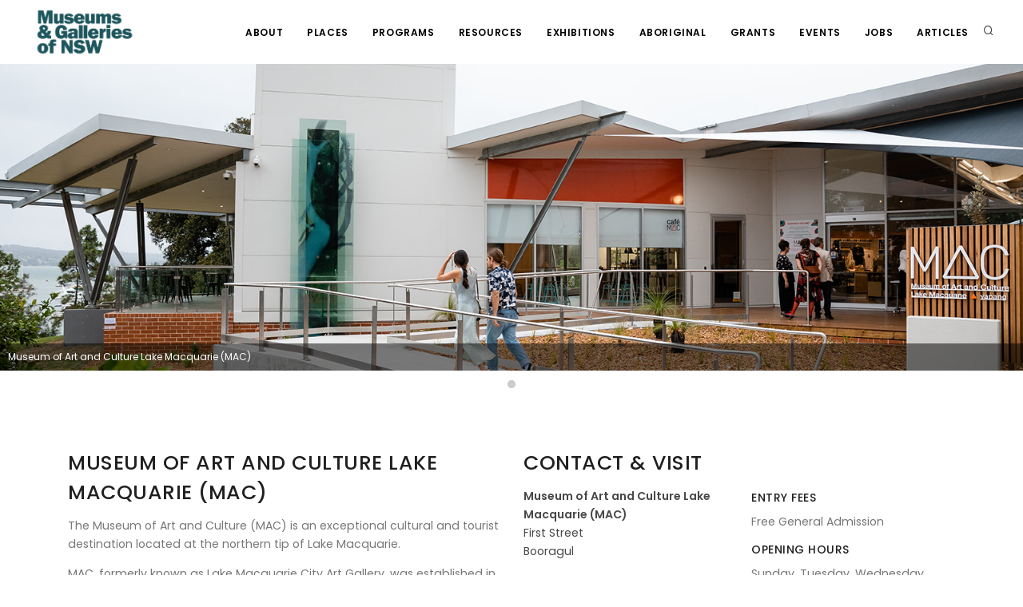

--- FILE ---
content_type: text/html; charset=UTF-8
request_url: https://mgnsw.org.au/organisations/museum-of-art-and-culture-lake-macquarie/
body_size: 17080
content:
<!DOCTYPE html>
<html dir="ltr" lang="en-AU" prefix="og: https://ogp.me/ns#" xmlns:og="http://opengraphprotocol.org/schema/" xmlns:fb="http://www.facebook.com/2008/fbml" id="html">

<head>
	<meta charset="UTF-8">
	<meta name="viewport" content="width=device-width, initial-scale=1" />
	<meta http-equiv="content-type" content="text/html; charset=utf-8" />
	<meta http-equiv="X-UA-Compatible" content="IE=edge">
	<meta name="mobile-web-app-capable" content="yes">
	<meta name="apple-mobile-web-app-capable" content="yes">
	<meta name="apple-mobile-web-app-title" content="MGNSW - We support museums, galleries and Aboriginal cultural centres across NSW by developing skills, connections, funding and touring exhibitions.">
	<link rel="profile" href="http://gmpg.org/xfn/11">
	<link rel="pingback" href="https://mgnsw.org.au/xmlrpc.php">

			<!-- Google Tag Manager -->
		<script>
			(function(w, d, s, l, i) {
				w[l] = w[l] || [];
				w[l].push({
					'gtm.start': new Date().getTime(),
					event: 'gtm.js'
				});
				var f = d.getElementsByTagName(s)[0],
					j = d.createElement(s),
					dl = l != 'dataLayer' ? '&l=' + l : '';
				j.async = true;
				j.src =
					'https://www.googletagmanager.com/gtm.js?id=' + i + dl;
				f.parentNode.insertBefore(j, f);
			})(window, document, 'script', 'dataLayer', 'GTM-5JMQ3MX');
		</script>
		<!-- End Google Tag Manager -->
	

	<meta name="author" content="Museums &amp; Galleries NSW">
	<meta name="keywords" content="museums, gallery, galleries, new south wales, nsw ">

	<link rel="apple-touch-icon" sizes="57x57" href="https://mgnsw.org.au/wp-content/themes/mgnsw-bitcraft-new/img/apple-touch-icon-57x57.png">
	<link rel="apple-touch-icon" sizes="60x60" href="https://mgnsw.org.au/wp-content/themes/mgnsw-bitcraft-new/img/apple-touch-icon-60x60.png">
	<link rel="apple-touch-icon" sizes="72x72" href="https://mgnsw.org.au/wp-content/themes/mgnsw-bitcraft-new/img/apple-touch-icon-72x72.png">
	<link rel="apple-touch-icon" sizes="76x76" href="https://mgnsw.org.au/wp-content/themes/mgnsw-bitcraft-new/img/apple-touch-icon-76x76.png">
	<link rel="apple-touch-icon" sizes="114x114" href="https://mgnsw.org.au/wp-content/themes/mgnsw-bitcraft-new/img/apple-touch-icon-114x114.png">
	<link rel="apple-touch-icon" sizes="120x120" href="https://mgnsw.org.au/wp-content/themes/mgnsw-bitcraft-new/img/apple-touch-icon-120x120.png">
	<link rel="apple-touch-icon" sizes="144x144" href="https://mgnsw.org.au/wp-content/themes/mgnsw-bitcraft-new/img/apple-touch-icon-144x144.png">
	<link rel="apple-touch-icon" sizes="152x152" href="https://mgnsw.org.au/wp-content/themes/mgnsw-bitcraft-new/img/apple-touch-icon-152x152.png">
	<link rel="apple-touch-icon" sizes="180x180" href="https://mgnsw.org.au/wp-content/themes/mgnsw-bitcraft-new/img/apple-touch-icon-180x180.png">
	<link rel="icon" type="image/png" href="https://mgnsw.org.au/wp-content/themes/mgnsw-bitcraft-new/img/favicon-32x32.png" sizes="32x32">
	<link rel="icon" type="image/png" href="https://mgnsw.org.au/wp-content/themes/mgnsw-bitcraft-new/img/android-chrome-192x192.png" sizes="192x192">
	<link rel="icon" type="image/png" href="https://mgnsw.org.au/wp-content/themes/mgnsw-bitcraft-new/img/favicon-96x96.png" sizes="96x96">
	<link rel="icon" type="image/png" href="https://mgnsw.org.au/wp-content/themes/mgnsw-bitcraft-new/img/favicon-16x16.png" sizes="16x16">
	<link rel="manifest" href="https://mgnsw.org.au/wp-content/themes/mgnsw-bitcraft-new/img/android-chrome-manifest.json">
	<meta name="msapplication-TileColor" content="#da532c">
	<meta name="msapplication-TileImage" content="https://mgnsw.org.au/wp-content/themes/mgnsw-bitcraft-new/img/mstile-144x144.png">
		<style>img:is([sizes="auto" i], [sizes^="auto," i]) { contain-intrinsic-size: 3000px 1500px }</style>
	
		<!-- All in One SEO 4.8.7 - aioseo.com -->
	<meta name="description" content="The Museum of Art and Culture (MAC) is an exceptional cultural and tourist destination located at the northern tip of Lake Macquarie. MAC, formerly known as Lake Macquarie City Art Gallery, was established in 1980. First housed in Lake Macquarie’s former council chambers on Main Road at Speers Point, the gallery relocated to First Street," />
	<meta name="robots" content="max-image-preview:large" />
	<meta name="author" content="tech"/>
	<link rel="canonical" href="https://mgnsw.org.au/organisations/museum-of-art-and-culture-lake-macquarie/" />
	<meta name="generator" content="All in One SEO (AIOSEO) 4.8.7" />
		<meta property="og:locale" content="en_US" />
		<meta property="og:site_name" content="MGNSW - We support museums, galleries and Aboriginal cultural centres across NSW by developing skills, connections, funding and touring exhibitions." />
		<meta property="og:type" content="article" />
		<meta property="og:title" content="Museum of Art and Culture Lake Macquarie (MAC) - MGNSW" />
		<meta property="og:description" content="The Museum of Art and Culture (MAC) is an exceptional cultural and tourist destination located at the northern tip of Lake Macquarie. MAC, formerly known as Lake Macquarie City Art Gallery, was established in 1980. First housed in Lake Macquarie’s former council chambers on Main Road at Speers Point, the gallery relocated to First Street," />
		<meta property="og:url" content="https://mgnsw.org.au/organisations/museum-of-art-and-culture-lake-macquarie/" />
		<meta property="og:image" content="https://mgnsw.org.au/wp-content/uploads/2013/06/MAC-Opening-Weekend-138.jpg" />
		<meta property="og:image:secure_url" content="https://mgnsw.org.au/wp-content/uploads/2013/06/MAC-Opening-Weekend-138.jpg" />
		<meta property="og:image:width" content="1600" />
		<meta property="og:image:height" content="1067" />
		<meta property="article:published_time" content="2013-06-20T00:50:00+00:00" />
		<meta property="article:modified_time" content="2024-07-22T06:02:39+00:00" />
		<meta property="article:publisher" content="https://www.facebook.com/MGNSW/" />
		<meta name="twitter:card" content="summary_large_image" />
		<meta name="twitter:site" content="@MGNSW" />
		<meta name="twitter:title" content="Museum of Art and Culture Lake Macquarie (MAC) - MGNSW" />
		<meta name="twitter:description" content="The Museum of Art and Culture (MAC) is an exceptional cultural and tourist destination located at the northern tip of Lake Macquarie. MAC, formerly known as Lake Macquarie City Art Gallery, was established in 1980. First housed in Lake Macquarie’s former council chambers on Main Road at Speers Point, the gallery relocated to First Street," />
		<meta name="twitter:creator" content="@MGNSW" />
		<meta name="twitter:image" content="https://mgnsw.org.au/wp-content/uploads/2013/06/MAC-Opening-Weekend-138.jpg" />
		<script type="application/ld+json" class="aioseo-schema">
			{"@context":"https:\/\/schema.org","@graph":[{"@type":"BreadcrumbList","@id":"https:\/\/mgnsw.org.au\/organisations\/museum-of-art-and-culture-lake-macquarie\/#breadcrumblist","itemListElement":[{"@type":"ListItem","@id":"https:\/\/mgnsw.org.au#listItem","position":1,"name":"Home","item":"https:\/\/mgnsw.org.au","nextItem":{"@type":"ListItem","@id":"https:\/\/mgnsw.org.au\/organisations\/#listItem","name":"Places"}},{"@type":"ListItem","@id":"https:\/\/mgnsw.org.au\/organisations\/#listItem","position":2,"name":"Places","item":"https:\/\/mgnsw.org.au\/organisations\/","nextItem":{"@type":"ListItem","@id":"https:\/\/mgnsw.org.au\/categories\/gallery\/#listItem","name":"Gallery"},"previousItem":{"@type":"ListItem","@id":"https:\/\/mgnsw.org.au#listItem","name":"Home"}},{"@type":"ListItem","@id":"https:\/\/mgnsw.org.au\/categories\/gallery\/#listItem","position":3,"name":"Gallery","item":"https:\/\/mgnsw.org.au\/categories\/gallery\/","nextItem":{"@type":"ListItem","@id":"https:\/\/mgnsw.org.au\/categories\/regional-galleries\/#listItem","name":"Regional galleries"},"previousItem":{"@type":"ListItem","@id":"https:\/\/mgnsw.org.au\/organisations\/#listItem","name":"Places"}},{"@type":"ListItem","@id":"https:\/\/mgnsw.org.au\/categories\/regional-galleries\/#listItem","position":4,"name":"Regional galleries","item":"https:\/\/mgnsw.org.au\/categories\/regional-galleries\/","nextItem":{"@type":"ListItem","@id":"https:\/\/mgnsw.org.au\/organisations\/museum-of-art-and-culture-lake-macquarie\/#listItem","name":"Museum of Art and Culture Lake Macquarie (MAC)"},"previousItem":{"@type":"ListItem","@id":"https:\/\/mgnsw.org.au\/categories\/gallery\/#listItem","name":"Gallery"}},{"@type":"ListItem","@id":"https:\/\/mgnsw.org.au\/organisations\/museum-of-art-and-culture-lake-macquarie\/#listItem","position":5,"name":"Museum of Art and Culture Lake Macquarie (MAC)","previousItem":{"@type":"ListItem","@id":"https:\/\/mgnsw.org.au\/categories\/regional-galleries\/#listItem","name":"Regional galleries"}}]},{"@type":"Organization","@id":"https:\/\/mgnsw.org.au\/#organization","name":"MGNSW","description":"We support museums, galleries and Aboriginal cultural centres across NSW by developing skills, connections, funding and touring exhibitions.","url":"https:\/\/mgnsw.org.au\/","logo":{"@type":"ImageObject","url":"https:\/\/mgnsw.org.au\/wp-content\/uploads\/2021\/04\/mgnswlogo_transparent.png","@id":"https:\/\/mgnsw.org.au\/organisations\/museum-of-art-and-culture-lake-macquarie\/#organizationLogo","width":4573,"height":2076},"image":{"@id":"https:\/\/mgnsw.org.au\/organisations\/museum-of-art-and-culture-lake-macquarie\/#organizationLogo"},"sameAs":["https:\/\/www.facebook.com\/MGNSW\/","https:\/\/twitter.com\/MGNSW","https:\/\/www.instagram.com\/mgnsw\/"]},{"@type":"Person","@id":"https:\/\/mgnsw.org.au\/articles\/author\/tech\/#author","url":"https:\/\/mgnsw.org.au\/articles\/author\/tech\/","name":"tech","image":{"@type":"ImageObject","@id":"https:\/\/mgnsw.org.au\/organisations\/museum-of-art-and-culture-lake-macquarie\/#authorImage","url":"https:\/\/secure.gravatar.com\/avatar\/41f4ed461d9ff098e8e469e0e538052da59bdffc32342a6d29e2a18abd421a87?s=96&d=mm&r=g","width":96,"height":96,"caption":"tech"}},{"@type":"WebPage","@id":"https:\/\/mgnsw.org.au\/organisations\/museum-of-art-and-culture-lake-macquarie\/#webpage","url":"https:\/\/mgnsw.org.au\/organisations\/museum-of-art-and-culture-lake-macquarie\/","name":"Museum of Art and Culture Lake Macquarie (MAC) - MGNSW","description":"The Museum of Art and Culture (MAC) is an exceptional cultural and tourist destination located at the northern tip of Lake Macquarie. MAC, formerly known as Lake Macquarie City Art Gallery, was established in 1980. First housed in Lake Macquarie\u2019s former council chambers on Main Road at Speers Point, the gallery relocated to First Street,","inLanguage":"en-AU","isPartOf":{"@id":"https:\/\/mgnsw.org.au\/#website"},"breadcrumb":{"@id":"https:\/\/mgnsw.org.au\/organisations\/museum-of-art-and-culture-lake-macquarie\/#breadcrumblist"},"author":{"@id":"https:\/\/mgnsw.org.au\/articles\/author\/tech\/#author"},"creator":{"@id":"https:\/\/mgnsw.org.au\/articles\/author\/tech\/#author"},"image":{"@type":"ImageObject","url":"https:\/\/mgnsw.org.au\/wp-content\/uploads\/2013\/06\/MAC-Opening-Weekend-138.jpg","@id":"https:\/\/mgnsw.org.au\/organisations\/museum-of-art-and-culture-lake-macquarie\/#mainImage","width":1600,"height":1067},"primaryImageOfPage":{"@id":"https:\/\/mgnsw.org.au\/organisations\/museum-of-art-and-culture-lake-macquarie\/#mainImage"},"datePublished":"2013-06-20T00:50:00+10:00","dateModified":"2024-07-22T16:02:39+10:00"},{"@type":"WebSite","@id":"https:\/\/mgnsw.org.au\/#website","url":"https:\/\/mgnsw.org.au\/","name":"MGNSW","description":"We support museums, galleries and Aboriginal cultural centres across NSW by developing skills, connections, funding and touring exhibitions.","inLanguage":"en-AU","publisher":{"@id":"https:\/\/mgnsw.org.au\/#organization"}}]}
		</script>
		<!-- All in One SEO -->


	<!-- This site is optimized with the Yoast SEO plugin v25.9 - https://yoast.com/wordpress/plugins/seo/ -->
	<title>Museum of Art and Culture Lake Macquarie (MAC) - MGNSW</title>
	<link rel="canonical" href="https://mgnsw.org.au/organisations/museum-of-art-and-culture-lake-macquarie/" />
	<meta property="og:locale" content="en_US" />
	<meta property="og:type" content="article" />
	<meta property="og:title" content="Museum of Art and Culture Lake Macquarie (MAC) - MGNSW" />
	<meta property="og:description" content="Lake Macquarie City Art Gallery is an exceptional cultural and tourist destination, widely recognised for its exhibition program and work with the community. Located on the shores of Australia’s largest coastal saltwater lake, the leafy grounds include the award-winning gallery with state-of-the-art seminar facilities, a sculpture park, mosaic pathways, and the historic Awaba House Restaurant Cafe. LakeMacquarie is unique among regional galleries due to its location and quality of programming. Touring shows alternate with gallery-curated exhibitions featuring nationally significant artists, many of whom share a connection with the Hunter. Contemporary visual arts, craft and design practice is the main focus of our exhibitions, and respectful Aboriginal projects are a strong component  of the program. The gallery can be reached easily via the lake foreshore cycleway, the water or by public transport." />
	<meta property="og:url" content="https://mgnsw.org.au/organisations/museum-of-art-and-culture-lake-macquarie/" />
	<meta property="og:site_name" content="MGNSW" />
	<meta property="article:publisher" content="https://www.facebook.com/MGNSW" />
	<meta property="article:modified_time" content="2024-07-22T06:02:39+00:00" />
	<meta property="og:image" content="https://mgnsw.org.au/wp-content/uploads/2013/06/MAC-Opening-Weekend-138.jpg" />
	<meta property="og:image:width" content="1600" />
	<meta property="og:image:height" content="1067" />
	<meta property="og:image:type" content="image/jpeg" />
	<meta name="twitter:card" content="summary_large_image" />
	<meta name="twitter:site" content="@MGNSW" />
	<meta name="twitter:label1" content="Est. reading time" />
	<meta name="twitter:data1" content="2 minutes" />
	<script type="application/ld+json" class="yoast-schema-graph">{"@context":"https://schema.org","@graph":[{"@type":"WebPage","@id":"https://mgnsw.org.au/organisations/museum-of-art-and-culture-lake-macquarie/","url":"https://mgnsw.org.au/organisations/museum-of-art-and-culture-lake-macquarie/","name":"Museum of Art and Culture Lake Macquarie (MAC) - MGNSW","isPartOf":{"@id":"https://mgnsw.uat-webserver.com/#website"},"primaryImageOfPage":{"@id":"https://mgnsw.org.au/organisations/museum-of-art-and-culture-lake-macquarie/#primaryimage"},"image":{"@id":"https://mgnsw.org.au/organisations/museum-of-art-and-culture-lake-macquarie/#primaryimage"},"thumbnailUrl":"https://mgnsw.org.au/wp-content/uploads/2013/06/MAC-Opening-Weekend-138.jpg","datePublished":"2013-06-20T00:50:00+00:00","dateModified":"2024-07-22T06:02:39+00:00","breadcrumb":{"@id":"https://mgnsw.org.au/organisations/museum-of-art-and-culture-lake-macquarie/#breadcrumb"},"inLanguage":"en-AU","potentialAction":[{"@type":"ReadAction","target":["https://mgnsw.org.au/organisations/museum-of-art-and-culture-lake-macquarie/"]}]},{"@type":"ImageObject","inLanguage":"en-AU","@id":"https://mgnsw.org.au/organisations/museum-of-art-and-culture-lake-macquarie/#primaryimage","url":"https://mgnsw.org.au/wp-content/uploads/2013/06/MAC-Opening-Weekend-138.jpg","contentUrl":"https://mgnsw.org.au/wp-content/uploads/2013/06/MAC-Opening-Weekend-138.jpg","width":1600,"height":1067},{"@type":"BreadcrumbList","@id":"https://mgnsw.org.au/organisations/museum-of-art-and-culture-lake-macquarie/#breadcrumb","itemListElement":[{"@type":"ListItem","position":1,"name":"Home","item":"https://mgnsw.uat-webserver.com/"},{"@type":"ListItem","position":2,"name":"Places","item":"https://mgnsw.org.au/organisations/"},{"@type":"ListItem","position":3,"name":"Museum of Art and Culture Lake Macquarie (MAC)"}]},{"@type":"WebSite","@id":"https://mgnsw.uat-webserver.com/#website","url":"https://mgnsw.uat-webserver.com/","name":"MGNSW","description":"We support museums, galleries and Aboriginal cultural centres across NSW by developing skills, connections, funding and touring exhibitions.","publisher":{"@id":"https://mgnsw.uat-webserver.com/#organization"},"potentialAction":[{"@type":"SearchAction","target":{"@type":"EntryPoint","urlTemplate":"https://mgnsw.uat-webserver.com/?s={search_term_string}"},"query-input":{"@type":"PropertyValueSpecification","valueRequired":true,"valueName":"search_term_string"}}],"inLanguage":"en-AU"},{"@type":"Organization","@id":"https://mgnsw.uat-webserver.com/#organization","name":"Museums & Galleries of NSW","url":"https://mgnsw.uat-webserver.com/","logo":{"@type":"ImageObject","inLanguage":"en-AU","@id":"https://mgnsw.uat-webserver.com/#/schema/logo/image/","url":"https://mgnsw.org.au/wp-content/uploads/2021/04/mgnswlogo_transparent.png","contentUrl":"https://mgnsw.org.au/wp-content/uploads/2021/04/mgnswlogo_transparent.png","width":4573,"height":2076,"caption":"Museums & Galleries of NSW"},"image":{"@id":"https://mgnsw.uat-webserver.com/#/schema/logo/image/"},"sameAs":["https://www.facebook.com/MGNSW","https://x.com/MGNSW"]}]}</script>
	<!-- / Yoast SEO plugin. -->


<link rel='dns-prefetch' href='//maps.googleapis.com' />
<link rel='dns-prefetch' href='//www.google.com' />
<link rel="alternate" type="application/rss+xml" title="MGNSW &raquo; Feed" href="https://mgnsw.org.au/feed/" />
<link rel="alternate" type="application/rss+xml" title="MGNSW &raquo; Comments Feed" href="https://mgnsw.org.au/comments/feed/" />
		<!-- This site uses the Google Analytics by MonsterInsights plugin v9.11.1 - Using Analytics tracking - https://www.monsterinsights.com/ -->
							<script src="//www.googletagmanager.com/gtag/js?id=G-E7LH21Y79K"  data-cfasync="false" data-wpfc-render="false" type="text/javascript" async></script>
			<script data-cfasync="false" data-wpfc-render="false" type="text/javascript">
				var mi_version = '9.11.1';
				var mi_track_user = true;
				var mi_no_track_reason = '';
								var MonsterInsightsDefaultLocations = {"page_location":"https:\/\/mgnsw.org.au\/organisations\/museum-of-art-and-culture-lake-macquarie\/"};
								if ( typeof MonsterInsightsPrivacyGuardFilter === 'function' ) {
					var MonsterInsightsLocations = (typeof MonsterInsightsExcludeQuery === 'object') ? MonsterInsightsPrivacyGuardFilter( MonsterInsightsExcludeQuery ) : MonsterInsightsPrivacyGuardFilter( MonsterInsightsDefaultLocations );
				} else {
					var MonsterInsightsLocations = (typeof MonsterInsightsExcludeQuery === 'object') ? MonsterInsightsExcludeQuery : MonsterInsightsDefaultLocations;
				}

								var disableStrs = [
										'ga-disable-G-E7LH21Y79K',
									];

				/* Function to detect opted out users */
				function __gtagTrackerIsOptedOut() {
					for (var index = 0; index < disableStrs.length; index++) {
						if (document.cookie.indexOf(disableStrs[index] + '=true') > -1) {
							return true;
						}
					}

					return false;
				}

				/* Disable tracking if the opt-out cookie exists. */
				if (__gtagTrackerIsOptedOut()) {
					for (var index = 0; index < disableStrs.length; index++) {
						window[disableStrs[index]] = true;
					}
				}

				/* Opt-out function */
				function __gtagTrackerOptout() {
					for (var index = 0; index < disableStrs.length; index++) {
						document.cookie = disableStrs[index] + '=true; expires=Thu, 31 Dec 2099 23:59:59 UTC; path=/';
						window[disableStrs[index]] = true;
					}
				}

				if ('undefined' === typeof gaOptout) {
					function gaOptout() {
						__gtagTrackerOptout();
					}
				}
								window.dataLayer = window.dataLayer || [];

				window.MonsterInsightsDualTracker = {
					helpers: {},
					trackers: {},
				};
				if (mi_track_user) {
					function __gtagDataLayer() {
						dataLayer.push(arguments);
					}

					function __gtagTracker(type, name, parameters) {
						if (!parameters) {
							parameters = {};
						}

						if (parameters.send_to) {
							__gtagDataLayer.apply(null, arguments);
							return;
						}

						if (type === 'event') {
														parameters.send_to = monsterinsights_frontend.v4_id;
							var hookName = name;
							if (typeof parameters['event_category'] !== 'undefined') {
								hookName = parameters['event_category'] + ':' + name;
							}

							if (typeof MonsterInsightsDualTracker.trackers[hookName] !== 'undefined') {
								MonsterInsightsDualTracker.trackers[hookName](parameters);
							} else {
								__gtagDataLayer('event', name, parameters);
							}
							
						} else {
							__gtagDataLayer.apply(null, arguments);
						}
					}

					__gtagTracker('js', new Date());
					__gtagTracker('set', {
						'developer_id.dZGIzZG': true,
											});
					if ( MonsterInsightsLocations.page_location ) {
						__gtagTracker('set', MonsterInsightsLocations);
					}
										__gtagTracker('config', 'G-E7LH21Y79K', {"forceSSL":"true","link_attribution":"true"} );
										window.gtag = __gtagTracker;										(function () {
						/* https://developers.google.com/analytics/devguides/collection/analyticsjs/ */
						/* ga and __gaTracker compatibility shim. */
						var noopfn = function () {
							return null;
						};
						var newtracker = function () {
							return new Tracker();
						};
						var Tracker = function () {
							return null;
						};
						var p = Tracker.prototype;
						p.get = noopfn;
						p.set = noopfn;
						p.send = function () {
							var args = Array.prototype.slice.call(arguments);
							args.unshift('send');
							__gaTracker.apply(null, args);
						};
						var __gaTracker = function () {
							var len = arguments.length;
							if (len === 0) {
								return;
							}
							var f = arguments[len - 1];
							if (typeof f !== 'object' || f === null || typeof f.hitCallback !== 'function') {
								if ('send' === arguments[0]) {
									var hitConverted, hitObject = false, action;
									if ('event' === arguments[1]) {
										if ('undefined' !== typeof arguments[3]) {
											hitObject = {
												'eventAction': arguments[3],
												'eventCategory': arguments[2],
												'eventLabel': arguments[4],
												'value': arguments[5] ? arguments[5] : 1,
											}
										}
									}
									if ('pageview' === arguments[1]) {
										if ('undefined' !== typeof arguments[2]) {
											hitObject = {
												'eventAction': 'page_view',
												'page_path': arguments[2],
											}
										}
									}
									if (typeof arguments[2] === 'object') {
										hitObject = arguments[2];
									}
									if (typeof arguments[5] === 'object') {
										Object.assign(hitObject, arguments[5]);
									}
									if ('undefined' !== typeof arguments[1].hitType) {
										hitObject = arguments[1];
										if ('pageview' === hitObject.hitType) {
											hitObject.eventAction = 'page_view';
										}
									}
									if (hitObject) {
										action = 'timing' === arguments[1].hitType ? 'timing_complete' : hitObject.eventAction;
										hitConverted = mapArgs(hitObject);
										__gtagTracker('event', action, hitConverted);
									}
								}
								return;
							}

							function mapArgs(args) {
								var arg, hit = {};
								var gaMap = {
									'eventCategory': 'event_category',
									'eventAction': 'event_action',
									'eventLabel': 'event_label',
									'eventValue': 'event_value',
									'nonInteraction': 'non_interaction',
									'timingCategory': 'event_category',
									'timingVar': 'name',
									'timingValue': 'value',
									'timingLabel': 'event_label',
									'page': 'page_path',
									'location': 'page_location',
									'title': 'page_title',
									'referrer' : 'page_referrer',
								};
								for (arg in args) {
																		if (!(!args.hasOwnProperty(arg) || !gaMap.hasOwnProperty(arg))) {
										hit[gaMap[arg]] = args[arg];
									} else {
										hit[arg] = args[arg];
									}
								}
								return hit;
							}

							try {
								f.hitCallback();
							} catch (ex) {
							}
						};
						__gaTracker.create = newtracker;
						__gaTracker.getByName = newtracker;
						__gaTracker.getAll = function () {
							return [];
						};
						__gaTracker.remove = noopfn;
						__gaTracker.loaded = true;
						window['__gaTracker'] = __gaTracker;
					})();
									} else {
										console.log("");
					(function () {
						function __gtagTracker() {
							return null;
						}

						window['__gtagTracker'] = __gtagTracker;
						window['gtag'] = __gtagTracker;
					})();
									}
			</script>
							<!-- / Google Analytics by MonsterInsights -->
		<script type="text/javascript">
/* <![CDATA[ */
window._wpemojiSettings = {"baseUrl":"https:\/\/s.w.org\/images\/core\/emoji\/16.0.1\/72x72\/","ext":".png","svgUrl":"https:\/\/s.w.org\/images\/core\/emoji\/16.0.1\/svg\/","svgExt":".svg","source":{"concatemoji":"https:\/\/mgnsw.org.au\/wp-includes\/js\/wp-emoji-release.min.js?ver=6.8.3"}};
/*! This file is auto-generated */
!function(s,n){var o,i,e;function c(e){try{var t={supportTests:e,timestamp:(new Date).valueOf()};sessionStorage.setItem(o,JSON.stringify(t))}catch(e){}}function p(e,t,n){e.clearRect(0,0,e.canvas.width,e.canvas.height),e.fillText(t,0,0);var t=new Uint32Array(e.getImageData(0,0,e.canvas.width,e.canvas.height).data),a=(e.clearRect(0,0,e.canvas.width,e.canvas.height),e.fillText(n,0,0),new Uint32Array(e.getImageData(0,0,e.canvas.width,e.canvas.height).data));return t.every(function(e,t){return e===a[t]})}function u(e,t){e.clearRect(0,0,e.canvas.width,e.canvas.height),e.fillText(t,0,0);for(var n=e.getImageData(16,16,1,1),a=0;a<n.data.length;a++)if(0!==n.data[a])return!1;return!0}function f(e,t,n,a){switch(t){case"flag":return n(e,"\ud83c\udff3\ufe0f\u200d\u26a7\ufe0f","\ud83c\udff3\ufe0f\u200b\u26a7\ufe0f")?!1:!n(e,"\ud83c\udde8\ud83c\uddf6","\ud83c\udde8\u200b\ud83c\uddf6")&&!n(e,"\ud83c\udff4\udb40\udc67\udb40\udc62\udb40\udc65\udb40\udc6e\udb40\udc67\udb40\udc7f","\ud83c\udff4\u200b\udb40\udc67\u200b\udb40\udc62\u200b\udb40\udc65\u200b\udb40\udc6e\u200b\udb40\udc67\u200b\udb40\udc7f");case"emoji":return!a(e,"\ud83e\udedf")}return!1}function g(e,t,n,a){var r="undefined"!=typeof WorkerGlobalScope&&self instanceof WorkerGlobalScope?new OffscreenCanvas(300,150):s.createElement("canvas"),o=r.getContext("2d",{willReadFrequently:!0}),i=(o.textBaseline="top",o.font="600 32px Arial",{});return e.forEach(function(e){i[e]=t(o,e,n,a)}),i}function t(e){var t=s.createElement("script");t.src=e,t.defer=!0,s.head.appendChild(t)}"undefined"!=typeof Promise&&(o="wpEmojiSettingsSupports",i=["flag","emoji"],n.supports={everything:!0,everythingExceptFlag:!0},e=new Promise(function(e){s.addEventListener("DOMContentLoaded",e,{once:!0})}),new Promise(function(t){var n=function(){try{var e=JSON.parse(sessionStorage.getItem(o));if("object"==typeof e&&"number"==typeof e.timestamp&&(new Date).valueOf()<e.timestamp+604800&&"object"==typeof e.supportTests)return e.supportTests}catch(e){}return null}();if(!n){if("undefined"!=typeof Worker&&"undefined"!=typeof OffscreenCanvas&&"undefined"!=typeof URL&&URL.createObjectURL&&"undefined"!=typeof Blob)try{var e="postMessage("+g.toString()+"("+[JSON.stringify(i),f.toString(),p.toString(),u.toString()].join(",")+"));",a=new Blob([e],{type:"text/javascript"}),r=new Worker(URL.createObjectURL(a),{name:"wpTestEmojiSupports"});return void(r.onmessage=function(e){c(n=e.data),r.terminate(),t(n)})}catch(e){}c(n=g(i,f,p,u))}t(n)}).then(function(e){for(var t in e)n.supports[t]=e[t],n.supports.everything=n.supports.everything&&n.supports[t],"flag"!==t&&(n.supports.everythingExceptFlag=n.supports.everythingExceptFlag&&n.supports[t]);n.supports.everythingExceptFlag=n.supports.everythingExceptFlag&&!n.supports.flag,n.DOMReady=!1,n.readyCallback=function(){n.DOMReady=!0}}).then(function(){return e}).then(function(){var e;n.supports.everything||(n.readyCallback(),(e=n.source||{}).concatemoji?t(e.concatemoji):e.wpemoji&&e.twemoji&&(t(e.twemoji),t(e.wpemoji)))}))}((window,document),window._wpemojiSettings);
/* ]]> */
</script>
<link rel='stylesheet' id='sbi_styles-css' href='https://mgnsw.org.au/wp-content/plugins/instagram-feed/css/sbi-styles.min.css?ver=6.9.1' type='text/css' media='all' />
<style id='wp-emoji-styles-inline-css' type='text/css'>

	img.wp-smiley, img.emoji {
		display: inline !important;
		border: none !important;
		box-shadow: none !important;
		height: 1em !important;
		width: 1em !important;
		margin: 0 0.07em !important;
		vertical-align: -0.1em !important;
		background: none !important;
		padding: 0 !important;
	}
</style>
<link rel='stylesheet' id='wp-block-library-css' href='https://mgnsw.org.au/wp-includes/css/dist/block-library/style.min.css?ver=6.8.3' type='text/css' media='all' />
<style id='classic-theme-styles-inline-css' type='text/css'>
/*! This file is auto-generated */
.wp-block-button__link{color:#fff;background-color:#32373c;border-radius:9999px;box-shadow:none;text-decoration:none;padding:calc(.667em + 2px) calc(1.333em + 2px);font-size:1.125em}.wp-block-file__button{background:#32373c;color:#fff;text-decoration:none}
</style>
<style id='pdfemb-pdf-embedder-viewer-style-inline-css' type='text/css'>
.wp-block-pdfemb-pdf-embedder-viewer{max-width:none}

</style>
<style id='global-styles-inline-css' type='text/css'>
:root{--wp--preset--aspect-ratio--square: 1;--wp--preset--aspect-ratio--4-3: 4/3;--wp--preset--aspect-ratio--3-4: 3/4;--wp--preset--aspect-ratio--3-2: 3/2;--wp--preset--aspect-ratio--2-3: 2/3;--wp--preset--aspect-ratio--16-9: 16/9;--wp--preset--aspect-ratio--9-16: 9/16;--wp--preset--color--black: #000000;--wp--preset--color--cyan-bluish-gray: #abb8c3;--wp--preset--color--white: #ffffff;--wp--preset--color--pale-pink: #f78da7;--wp--preset--color--vivid-red: #cf2e2e;--wp--preset--color--luminous-vivid-orange: #ff6900;--wp--preset--color--luminous-vivid-amber: #fcb900;--wp--preset--color--light-green-cyan: #7bdcb5;--wp--preset--color--vivid-green-cyan: #00d084;--wp--preset--color--pale-cyan-blue: #8ed1fc;--wp--preset--color--vivid-cyan-blue: #0693e3;--wp--preset--color--vivid-purple: #9b51e0;--wp--preset--gradient--vivid-cyan-blue-to-vivid-purple: linear-gradient(135deg,rgba(6,147,227,1) 0%,rgb(155,81,224) 100%);--wp--preset--gradient--light-green-cyan-to-vivid-green-cyan: linear-gradient(135deg,rgb(122,220,180) 0%,rgb(0,208,130) 100%);--wp--preset--gradient--luminous-vivid-amber-to-luminous-vivid-orange: linear-gradient(135deg,rgba(252,185,0,1) 0%,rgba(255,105,0,1) 100%);--wp--preset--gradient--luminous-vivid-orange-to-vivid-red: linear-gradient(135deg,rgba(255,105,0,1) 0%,rgb(207,46,46) 100%);--wp--preset--gradient--very-light-gray-to-cyan-bluish-gray: linear-gradient(135deg,rgb(238,238,238) 0%,rgb(169,184,195) 100%);--wp--preset--gradient--cool-to-warm-spectrum: linear-gradient(135deg,rgb(74,234,220) 0%,rgb(151,120,209) 20%,rgb(207,42,186) 40%,rgb(238,44,130) 60%,rgb(251,105,98) 80%,rgb(254,248,76) 100%);--wp--preset--gradient--blush-light-purple: linear-gradient(135deg,rgb(255,206,236) 0%,rgb(152,150,240) 100%);--wp--preset--gradient--blush-bordeaux: linear-gradient(135deg,rgb(254,205,165) 0%,rgb(254,45,45) 50%,rgb(107,0,62) 100%);--wp--preset--gradient--luminous-dusk: linear-gradient(135deg,rgb(255,203,112) 0%,rgb(199,81,192) 50%,rgb(65,88,208) 100%);--wp--preset--gradient--pale-ocean: linear-gradient(135deg,rgb(255,245,203) 0%,rgb(182,227,212) 50%,rgb(51,167,181) 100%);--wp--preset--gradient--electric-grass: linear-gradient(135deg,rgb(202,248,128) 0%,rgb(113,206,126) 100%);--wp--preset--gradient--midnight: linear-gradient(135deg,rgb(2,3,129) 0%,rgb(40,116,252) 100%);--wp--preset--font-size--small: 13px;--wp--preset--font-size--medium: 20px;--wp--preset--font-size--large: 36px;--wp--preset--font-size--x-large: 42px;--wp--preset--spacing--20: 0.44rem;--wp--preset--spacing--30: 0.67rem;--wp--preset--spacing--40: 1rem;--wp--preset--spacing--50: 1.5rem;--wp--preset--spacing--60: 2.25rem;--wp--preset--spacing--70: 3.38rem;--wp--preset--spacing--80: 5.06rem;--wp--preset--shadow--natural: 6px 6px 9px rgba(0, 0, 0, 0.2);--wp--preset--shadow--deep: 12px 12px 50px rgba(0, 0, 0, 0.4);--wp--preset--shadow--sharp: 6px 6px 0px rgba(0, 0, 0, 0.2);--wp--preset--shadow--outlined: 6px 6px 0px -3px rgba(255, 255, 255, 1), 6px 6px rgba(0, 0, 0, 1);--wp--preset--shadow--crisp: 6px 6px 0px rgba(0, 0, 0, 1);}:where(.is-layout-flex){gap: 0.5em;}:where(.is-layout-grid){gap: 0.5em;}body .is-layout-flex{display: flex;}.is-layout-flex{flex-wrap: wrap;align-items: center;}.is-layout-flex > :is(*, div){margin: 0;}body .is-layout-grid{display: grid;}.is-layout-grid > :is(*, div){margin: 0;}:where(.wp-block-columns.is-layout-flex){gap: 2em;}:where(.wp-block-columns.is-layout-grid){gap: 2em;}:where(.wp-block-post-template.is-layout-flex){gap: 1.25em;}:where(.wp-block-post-template.is-layout-grid){gap: 1.25em;}.has-black-color{color: var(--wp--preset--color--black) !important;}.has-cyan-bluish-gray-color{color: var(--wp--preset--color--cyan-bluish-gray) !important;}.has-white-color{color: var(--wp--preset--color--white) !important;}.has-pale-pink-color{color: var(--wp--preset--color--pale-pink) !important;}.has-vivid-red-color{color: var(--wp--preset--color--vivid-red) !important;}.has-luminous-vivid-orange-color{color: var(--wp--preset--color--luminous-vivid-orange) !important;}.has-luminous-vivid-amber-color{color: var(--wp--preset--color--luminous-vivid-amber) !important;}.has-light-green-cyan-color{color: var(--wp--preset--color--light-green-cyan) !important;}.has-vivid-green-cyan-color{color: var(--wp--preset--color--vivid-green-cyan) !important;}.has-pale-cyan-blue-color{color: var(--wp--preset--color--pale-cyan-blue) !important;}.has-vivid-cyan-blue-color{color: var(--wp--preset--color--vivid-cyan-blue) !important;}.has-vivid-purple-color{color: var(--wp--preset--color--vivid-purple) !important;}.has-black-background-color{background-color: var(--wp--preset--color--black) !important;}.has-cyan-bluish-gray-background-color{background-color: var(--wp--preset--color--cyan-bluish-gray) !important;}.has-white-background-color{background-color: var(--wp--preset--color--white) !important;}.has-pale-pink-background-color{background-color: var(--wp--preset--color--pale-pink) !important;}.has-vivid-red-background-color{background-color: var(--wp--preset--color--vivid-red) !important;}.has-luminous-vivid-orange-background-color{background-color: var(--wp--preset--color--luminous-vivid-orange) !important;}.has-luminous-vivid-amber-background-color{background-color: var(--wp--preset--color--luminous-vivid-amber) !important;}.has-light-green-cyan-background-color{background-color: var(--wp--preset--color--light-green-cyan) !important;}.has-vivid-green-cyan-background-color{background-color: var(--wp--preset--color--vivid-green-cyan) !important;}.has-pale-cyan-blue-background-color{background-color: var(--wp--preset--color--pale-cyan-blue) !important;}.has-vivid-cyan-blue-background-color{background-color: var(--wp--preset--color--vivid-cyan-blue) !important;}.has-vivid-purple-background-color{background-color: var(--wp--preset--color--vivid-purple) !important;}.has-black-border-color{border-color: var(--wp--preset--color--black) !important;}.has-cyan-bluish-gray-border-color{border-color: var(--wp--preset--color--cyan-bluish-gray) !important;}.has-white-border-color{border-color: var(--wp--preset--color--white) !important;}.has-pale-pink-border-color{border-color: var(--wp--preset--color--pale-pink) !important;}.has-vivid-red-border-color{border-color: var(--wp--preset--color--vivid-red) !important;}.has-luminous-vivid-orange-border-color{border-color: var(--wp--preset--color--luminous-vivid-orange) !important;}.has-luminous-vivid-amber-border-color{border-color: var(--wp--preset--color--luminous-vivid-amber) !important;}.has-light-green-cyan-border-color{border-color: var(--wp--preset--color--light-green-cyan) !important;}.has-vivid-green-cyan-border-color{border-color: var(--wp--preset--color--vivid-green-cyan) !important;}.has-pale-cyan-blue-border-color{border-color: var(--wp--preset--color--pale-cyan-blue) !important;}.has-vivid-cyan-blue-border-color{border-color: var(--wp--preset--color--vivid-cyan-blue) !important;}.has-vivid-purple-border-color{border-color: var(--wp--preset--color--vivid-purple) !important;}.has-vivid-cyan-blue-to-vivid-purple-gradient-background{background: var(--wp--preset--gradient--vivid-cyan-blue-to-vivid-purple) !important;}.has-light-green-cyan-to-vivid-green-cyan-gradient-background{background: var(--wp--preset--gradient--light-green-cyan-to-vivid-green-cyan) !important;}.has-luminous-vivid-amber-to-luminous-vivid-orange-gradient-background{background: var(--wp--preset--gradient--luminous-vivid-amber-to-luminous-vivid-orange) !important;}.has-luminous-vivid-orange-to-vivid-red-gradient-background{background: var(--wp--preset--gradient--luminous-vivid-orange-to-vivid-red) !important;}.has-very-light-gray-to-cyan-bluish-gray-gradient-background{background: var(--wp--preset--gradient--very-light-gray-to-cyan-bluish-gray) !important;}.has-cool-to-warm-spectrum-gradient-background{background: var(--wp--preset--gradient--cool-to-warm-spectrum) !important;}.has-blush-light-purple-gradient-background{background: var(--wp--preset--gradient--blush-light-purple) !important;}.has-blush-bordeaux-gradient-background{background: var(--wp--preset--gradient--blush-bordeaux) !important;}.has-luminous-dusk-gradient-background{background: var(--wp--preset--gradient--luminous-dusk) !important;}.has-pale-ocean-gradient-background{background: var(--wp--preset--gradient--pale-ocean) !important;}.has-electric-grass-gradient-background{background: var(--wp--preset--gradient--electric-grass) !important;}.has-midnight-gradient-background{background: var(--wp--preset--gradient--midnight) !important;}.has-small-font-size{font-size: var(--wp--preset--font-size--small) !important;}.has-medium-font-size{font-size: var(--wp--preset--font-size--medium) !important;}.has-large-font-size{font-size: var(--wp--preset--font-size--large) !important;}.has-x-large-font-size{font-size: var(--wp--preset--font-size--x-large) !important;}
:where(.wp-block-post-template.is-layout-flex){gap: 1.25em;}:where(.wp-block-post-template.is-layout-grid){gap: 1.25em;}
:where(.wp-block-columns.is-layout-flex){gap: 2em;}:where(.wp-block-columns.is-layout-grid){gap: 2em;}
:root :where(.wp-block-pullquote){font-size: 1.5em;line-height: 1.6;}
</style>
<link rel='stylesheet' id='mgnsw-new-styles-css' href='https://mgnsw.org.au/wp-content/themes/mgnsw-bitcraft-new/css/child-theme.min.css?ver=0.1.1' type='text/css' media='all' />
<link rel='stylesheet' id='arve-css' href='https://mgnsw.org.au/wp-content/plugins/advanced-responsive-video-embedder/build/main.css?ver=10.6.14' type='text/css' media='all' />
<script type="text/javascript" src="https://mgnsw.org.au/wp-content/plugins/google-analytics-for-wordpress/assets/js/frontend-gtag.min.js?ver=9.11.1" id="monsterinsights-frontend-script-js" async="async" data-wp-strategy="async"></script>
<script data-cfasync="false" data-wpfc-render="false" type="text/javascript" id='monsterinsights-frontend-script-js-extra'>/* <![CDATA[ */
var monsterinsights_frontend = {"js_events_tracking":"true","download_extensions":"doc,pdf,ppt,zip,xls,docx,pptx,xlsx","inbound_paths":"[]","home_url":"https:\/\/mgnsw.org.au","hash_tracking":"false","v4_id":"G-E7LH21Y79K"};/* ]]> */
</script>
<script type="text/javascript" src="https://mgnsw.org.au/wp-includes/js/jquery/jquery.min.js?ver=3.7.1" id="jquery-core-js"></script>
<script type="text/javascript" src="https://mgnsw.org.au/wp-includes/js/jquery/jquery-migrate.min.js?ver=3.4.1" id="jquery-migrate-js"></script>
<script type="text/javascript" src="https://mgnsw.org.au/wp-content/plugins/flowpaper-lite-pdf-flipbook/assets/lity/lity.min.js" id="lity-js-js"></script>
<script type="text/javascript" id="3d-flip-book-client-locale-loader-js-extra">
/* <![CDATA[ */
var FB3D_CLIENT_LOCALE = {"ajaxurl":"https:\/\/mgnsw.org.au\/wp-admin\/admin-ajax.php","dictionary":{"Table of contents":"Table of contents","Close":"Close","Bookmarks":"Bookmarks","Thumbnails":"Thumbnails","Search":"Search","Share":"Share","Facebook":"Facebook","Twitter":"Twitter","Email":"Email","Play":"Play","Previous page":"Previous page","Next page":"Next page","Zoom in":"Zoom in","Zoom out":"Zoom out","Fit view":"Fit view","Auto play":"Auto play","Full screen":"Full screen","More":"More","Smart pan":"Smart pan","Single page":"Single page","Sounds":"Sounds","Stats":"Stats","Print":"Print","Download":"Download","Goto first page":"Goto first page","Goto last page":"Goto last page"},"images":"https:\/\/mgnsw.org.au\/wp-content\/plugins\/interactive-3d-flipbook-powered-physics-engine\/assets\/images\/","jsData":{"urls":[],"posts":{"ids_mis":[],"ids":[]},"pages":[],"firstPages":[],"bookCtrlProps":[],"bookTemplates":[]},"key":"3d-flip-book","pdfJS":{"pdfJsLib":"https:\/\/mgnsw.org.au\/wp-content\/plugins\/interactive-3d-flipbook-powered-physics-engine\/assets\/js\/pdf.min.js?ver=4.3.136","pdfJsWorker":"https:\/\/mgnsw.org.au\/wp-content\/plugins\/interactive-3d-flipbook-powered-physics-engine\/assets\/js\/pdf.worker.js?ver=4.3.136","stablePdfJsLib":"https:\/\/mgnsw.org.au\/wp-content\/plugins\/interactive-3d-flipbook-powered-physics-engine\/assets\/js\/stable\/pdf.min.js?ver=2.5.207","stablePdfJsWorker":"https:\/\/mgnsw.org.au\/wp-content\/plugins\/interactive-3d-flipbook-powered-physics-engine\/assets\/js\/stable\/pdf.worker.js?ver=2.5.207","pdfJsCMapUrl":"https:\/\/mgnsw.org.au\/wp-content\/plugins\/interactive-3d-flipbook-powered-physics-engine\/assets\/cmaps\/"},"cacheurl":"https:\/\/mgnsw.org.au\/wp-content\/uploads\/3d-flip-book\/cache\/","pluginsurl":"https:\/\/mgnsw.org.au\/wp-content\/plugins\/","pluginurl":"https:\/\/mgnsw.org.au\/wp-content\/plugins\/interactive-3d-flipbook-powered-physics-engine\/","thumbnailSize":{"width":"150","height":"150"},"version":"1.16.16"};
/* ]]> */
</script>
<script type="text/javascript" src="https://mgnsw.org.au/wp-content/plugins/interactive-3d-flipbook-powered-physics-engine/assets/js/client-locale-loader.js?ver=1.16.16" id="3d-flip-book-client-locale-loader-js" async="async" data-wp-strategy="async"></script>
<script type="text/javascript" src="https://mgnsw.org.au/wp-content/plugins/wp-image-zoooom/assets/js/jquery.image_zoom.min.js?ver=1.60" id="image_zoooom-js" defer="defer" data-wp-strategy="defer"></script>
<script type="text/javascript" id="image_zoooom-init-js-extra">
/* <![CDATA[ */
var IZ = {"options":{"zoomType":"inner","cursor":"default","easingAmount":12},"with_woocommerce":"0","exchange_thumbnails":"1","enable_mobile":"1","woo_categories":"0","woo_slider":"0","enable_surecart":"0"};
/* ]]> */
</script>
<script type="text/javascript" src="https://mgnsw.org.au/wp-content/plugins/wp-image-zoooom/assets/js/image_zoom-init.js?ver=1.60" id="image_zoooom-init-js" defer="defer" data-wp-strategy="defer"></script>
<link rel="https://api.w.org/" href="https://mgnsw.org.au/wp-json/" /><link rel="EditURI" type="application/rsd+xml" title="RSD" href="https://mgnsw.org.au/xmlrpc.php?rsd" />
<meta name="generator" content="WordPress 6.8.3" />
<link rel='shortlink' href='https://mgnsw.org.au/?p=2568' />
<link rel="alternate" title="oEmbed (JSON)" type="application/json+oembed" href="https://mgnsw.org.au/wp-json/oembed/1.0/embed?url=https%3A%2F%2Fmgnsw.org.au%2Forganisations%2Fmuseum-of-art-and-culture-lake-macquarie%2F" />
<link rel="alternate" title="oEmbed (XML)" type="text/xml+oembed" href="https://mgnsw.org.au/wp-json/oembed/1.0/embed?url=https%3A%2F%2Fmgnsw.org.au%2Forganisations%2Fmuseum-of-art-and-culture-lake-macquarie%2F&#038;format=xml" />
<style type="text/css">.recentcomments a{display:inline !important;padding:0 !important;margin:0 !important;}</style><style class="wpcode-css-snippet">.imagine-table td {
	padding: 0 4px 0;
}</style><style type="text/css">img.zoooom,.zoooom img{padding:0!important;}</style><script type="text/javascript"></script></head>

<body class="wp-singular places-template-default single single-places postid-2568 wp-custom-logo wp-theme-mgnsw-bitcraft-new group-blog">

	<!-- Google Tag Manager (noscript) -->
	<noscript><iframe src="https://www.googletagmanager.com/ns.html?id=GTM-5JMQ3MX" height="0" width="0" style="display:none;visibility:hidden"></iframe></noscript>
	<!-- End Google Tag Manager (noscript) -->

<div class="body-inner">

	<!-- Header -->
			<header id="header" data-transparent="true" data-fullwidth="true">
			<div class="header-inner">
			<div class="container">
				<!--Logo-->
								<div id="logo">
					<a href="https://mgnsw.org.au/">
						<span class="logo-default"><img src="https://mgnsw.org.au/wp-content/uploads/2021/04/mgnswlogo_transparent.png" alt=""></span>
						<span class="logo-dark"><img src="https://mgnsw.org.au/wp-content/uploads/2021/04/mgnswlogo_transparent.png" alt=""></span>
					</a>
				</div>
				<!--End: Logo-->

				<!-- Search -->
				<div id="search">
					<a id="btn-search-close" class="btn-search-close" aria-label="Close search form"><i class="icon-x"></i></a>
					<form class="search-form" action="https://mgnsw.org.au/" method="get">
						<input class="form-control" name="s" type="text" placeholder="Type & Search..." />
						<span class="text-muted">Start typing & press "Enter" or "ESC" to close</span>
					</form>
				</div> <!-- end: search -->

				<!--Header Extras-->
				<div class="header-extras">
					<ul>
						<li> <a id="btn-search" href="#"> <i class="icon-search"></i></a> </li>
					</ul>
				</div>
				<!--end: Header Extras-->

				<!--Navigation Resposnive Trigger-->
				<div id="mainMenu-trigger"> <a class="lines-button x"><span class="lines"></span></a> </div>
				<!--end: Navigation Resposnive Trigger-->

				<!--Navigation-->
				<div id="mainMenu">
					<div class="container">
						<nav id="nav-container" class="nav-container-class"><ul id="theme-menu" class="theme-menu-class"><li itemscope="itemscope" itemtype="https://www.schema.org/SiteNavigationElement" id="menu-item-12305" class="menu-item menu-item-type-post_type menu-item-object-page menu-item-has-children dropdown nav-item menu-item-12305 menu-item-12305 menu-item-12305 nav-item"><a title="About" href="https://mgnsw.org.au/sector/about-us/" class=" nav-link-12305" id="menu-item-dropdown-12305">About</a>
<ul class="dropdown-menu sub-menu  justify-content-md-center " aria-labelledby="menu-item-dropdown-12305" role="menu">
	<li itemscope="itemscope" itemtype="https://www.schema.org/SiteNavigationElement" id="menu-item-9816" class="menu-item menu-item-type-custom menu-item-object-custom nav-item menu-item-9816 menu-item-9816 menu-item-contact-us nav-item"><a title="Contact Us" href="https://mgnsw.org.au/sector/about-us/contact-us/" class="dropdown-item nav-link-contact-us">Contact Us</a></li>
	<li itemscope="itemscope" itemtype="https://www.schema.org/SiteNavigationElement" id="menu-item-50653" class="menu-item menu-item-type-post_type menu-item-object-page nav-item menu-item-50653 menu-item-50653 menu-item-50653 nav-item"><a title="Publications &#038; Research" href="https://mgnsw.org.au/sector/about-us/publications-research/" class="dropdown-item nav-link-50653">Publications &#038; Research</a></li>
	<li itemscope="itemscope" itemtype="https://www.schema.org/SiteNavigationElement" id="menu-item-9813" class="menu-item menu-item-type-custom menu-item-object-custom nav-item menu-item-9813 menu-item-9813 menu-item-our-board nav-item"><a title="Our Board" href="https://mgnsw.org.au/sector/about-us/our-board/" class="dropdown-item nav-link-our-board">Our Board</a></li>
	<li itemscope="itemscope" itemtype="https://www.schema.org/SiteNavigationElement" id="menu-item-52178" class="menu-item menu-item-type-post_type menu-item-object-page nav-item menu-item-52178 menu-item-52178 menu-item-52178 nav-item"><a title="Submissions" href="https://mgnsw.org.au/sector/about-us/submissions/" class="dropdown-item nav-link-52178">Submissions</a></li>
	<li itemscope="itemscope" itemtype="https://www.schema.org/SiteNavigationElement" id="menu-item-9815" class="menu-item menu-item-type-custom menu-item-object-custom nav-item menu-item-9815 menu-item-9815 menu-item-our-partners nav-item"><a title="Our Partners" href="https://mgnsw.org.au/sector/about-us/our-partners/" class="dropdown-item nav-link-our-partners">Our Partners</a></li>
	<li itemscope="itemscope" itemtype="https://www.schema.org/SiteNavigationElement" id="menu-item-59209" class="menu-item menu-item-type-post_type menu-item-object-page nav-item menu-item-59209 menu-item-59209 menu-item-59209 nav-item"><a title="Reconciliation Action Plan" href="https://mgnsw.org.au/sector/about-us/reconciliation-action-plan/" class="dropdown-item nav-link-59209">Reconciliation Action Plan</a></li>
	<li itemscope="itemscope" itemtype="https://www.schema.org/SiteNavigationElement" id="menu-item-49648" class="menu-item menu-item-type-post_type menu-item-object-page nav-item menu-item-49648 menu-item-49648 menu-item-49648 nav-item"><a title="Diversity Statement" href="https://mgnsw.org.au/sector/about-us/diversity-statement/" class="dropdown-item nav-link-49648">Diversity Statement</a></li>
	<li itemscope="itemscope" itemtype="https://www.schema.org/SiteNavigationElement" id="menu-item-55179" class="menu-item menu-item-type-post_type menu-item-object-page nav-item menu-item-55179 menu-item-55179 menu-item-55179 nav-item"><a title="Register of Peers" href="https://mgnsw.org.au/sector/about-us/register-of-peers/" class="dropdown-item nav-link-55179">Register of Peers</a></li>
</ul>
</li>
<li itemscope="itemscope" itemtype="https://www.schema.org/SiteNavigationElement" id="menu-item-9817" class="menu-item menu-item-type-custom menu-item-object-custom nav-item menu-item-9817 menu-item-9817 menu-item-places nav-item"><a title="Places" href="/organisations" class=" nav-link-places">Places</a></li>
<li itemscope="itemscope" itemtype="https://www.schema.org/SiteNavigationElement" id="menu-item-49191" class="menu-item menu-item-type-post_type menu-item-object-page menu-item-has-children dropdown nav-item menu-item-49191 menu-item-49191 menu-item-49191 nav-item"><a title="Programs" href="https://mgnsw.org.au/sector/programs/" class=" nav-link-49191" id="menu-item-dropdown-49191">Programs</a>
<ul class="dropdown-menu sub-menu  justify-content-md-center " aria-labelledby="menu-item-dropdown-49191" role="menu">
	<li itemscope="itemscope" itemtype="https://www.schema.org/SiteNavigationElement" id="menu-item-66510" class="menu-item menu-item-type-post_type menu-item-object-page nav-item menu-item-66510 menu-item-66510 menu-item-program-updates-for-2026 nav-item"><a title="Program Updates for 2026" href="https://mgnsw.org.au/sector/programs/mgnsw-program-updates-for-2026/" class="dropdown-item nav-link-program-updates-for-2026">Program Updates for 2026</a></li>
	<li itemscope="itemscope" itemtype="https://www.schema.org/SiteNavigationElement" id="menu-item-9820" class="menu-item menu-item-type-custom menu-item-object-custom nav-item menu-item-9820 menu-item-9820 menu-item-imagine-awards nav-item"><a title="IMAGinE awards" href="https://mgnsw.org.au/sector/programs/imagine/" class="dropdown-item nav-link-imagine-awards">IMAGinE awards</a></li>
	<li itemscope="itemscope" itemtype="https://www.schema.org/SiteNavigationElement" id="menu-item-56152" class="menu-item menu-item-type-post_type menu-item-object-page nav-item menu-item-56152 menu-item-56152 menu-item-56152 nav-item"><a title="Storyplace" href="https://mgnsw.org.au/sector/programs/storyplace/" class="dropdown-item nav-link-56152">Storyplace</a></li>
	<li itemscope="itemscope" itemtype="https://www.schema.org/SiteNavigationElement" id="menu-item-53929" class="menu-item menu-item-type-post_type menu-item-object-page nav-item menu-item-53929 menu-item-53929 menu-item-lets-get-prepared nav-item"><a title="Let’s Get Prepared" href="https://mgnsw.org.au/sector/programs/lets-get-prepared/" class="dropdown-item nav-link-lets-get-prepared">Let’s Get Prepared</a></li>
	<li itemscope="itemscope" itemtype="https://www.schema.org/SiteNavigationElement" id="menu-item-9821" class="menu-item menu-item-type-custom menu-item-object-custom nav-item menu-item-9821 menu-item-9821 menu-item-museum-advisors nav-item"><a title="Museum Advisors" href="https://mgnsw.org.au/sector/programs/museum-advisor-program/" class="dropdown-item nav-link-museum-advisors">Museum Advisors</a></li>
	<li itemscope="itemscope" itemtype="https://www.schema.org/SiteNavigationElement" id="menu-item-9822" class="menu-item menu-item-type-custom menu-item-object-custom nav-item menu-item-9822 menu-item-9822 menu-item-standards-program nav-item"><a title="Standards Program" href="https://mgnsw.org.au/sector/programs/standards-program/" class="dropdown-item nav-link-standards-program">Standards Program</a></li>
	<li itemscope="itemscope" itemtype="https://www.schema.org/SiteNavigationElement" id="menu-item-29046" class="menu-item menu-item-type-post_type menu-item-object-page nav-item menu-item-29046 menu-item-29046 menu-item-29046 nav-item"><a title="Professional Development" href="https://mgnsw.org.au/sector/programs/professional-development/" class="dropdown-item nav-link-29046">Professional Development</a></li>
	<li itemscope="itemscope" itemtype="https://www.schema.org/SiteNavigationElement" id="menu-item-63063" class="menu-item menu-item-type-post_type menu-item-object-page nav-item menu-item-63063 menu-item-63063 menu-item-63063 nav-item"><a title="Volunteer Symposium for Regional and Community-Run Museums" href="https://mgnsw.org.au/symposium/" class="dropdown-item nav-link-63063">Volunteer Symposium for Regional and Community-Run Museums</a></li>
	<li itemscope="itemscope" itemtype="https://www.schema.org/SiteNavigationElement" id="menu-item-40594" class="menu-item menu-item-type-post_type menu-item-object-page nav-item menu-item-40594 menu-item-40594 menu-item-40594 nav-item"><a title="Cultural Mediation" href="https://mgnsw.org.au/sector/programs/cultural-mediation/" class="dropdown-item nav-link-40594">Cultural Mediation</a></li>
	<li itemscope="itemscope" itemtype="https://www.schema.org/SiteNavigationElement" id="menu-item-44384" class="menu-item menu-item-type-post_type menu-item-object-page nav-item menu-item-44384 menu-item-44384 menu-item-lets-get-digital-2 nav-item"><a title="Let’s Get Digital" href="https://mgnsw.org.au/sector/programs/lets-get-digital/" class="dropdown-item nav-link-lets-get-digital-2">Let’s Get Digital</a></li>
</ul>
</li>
<li itemscope="itemscope" itemtype="https://www.schema.org/SiteNavigationElement" id="menu-item-12308" class="menu-item menu-item-type-post_type menu-item-object-page menu-item-has-children dropdown nav-item menu-item-12308 menu-item-12308 menu-item-12308 nav-item"><a title="Resources" href="https://mgnsw.org.au/sector/resources/" class=" nav-link-12308" id="menu-item-dropdown-12308">Resources</a>
<ul class="dropdown-menu sub-menu  justify-content-md-center " aria-labelledby="menu-item-dropdown-12308" role="menu">
	<li itemscope="itemscope" itemtype="https://www.schema.org/SiteNavigationElement" id="menu-item-9824" class="menu-item menu-item-type-custom menu-item-object-custom nav-item menu-item-9824 menu-item-9824 menu-item-online-resources nav-item"><a title="Online Resources" href="https://mgnsw.org.au/sector/resources/online-resources/" class="dropdown-item nav-link-online-resources">Online Resources</a></li>
	<li itemscope="itemscope" itemtype="https://www.schema.org/SiteNavigationElement" id="menu-item-9825" class="menu-item menu-item-type-custom menu-item-object-custom nav-item menu-item-9825 menu-item-9825 menu-item-consultant-register nav-item"><a title="Consultants Register" href="/consultants" class="dropdown-item nav-link-consultant-register">Consultants Register</a></li>
	<li itemscope="itemscope" itemtype="https://www.schema.org/SiteNavigationElement" id="menu-item-54115" class="menu-item menu-item-type-post_type menu-item-object-page nav-item menu-item-54115 menu-item-54115 menu-item-54115 nav-item"><a title="Suppliers" href="https://mgnsw.org.au/sector/resources/suppliers/" class="dropdown-item nav-link-54115">Suppliers</a></li>
	<li itemscope="itemscope" itemtype="https://www.schema.org/SiteNavigationElement" id="menu-item-58948" class="menu-item menu-item-type-post_type menu-item-object-page nav-item menu-item-58948 menu-item-58948 menu-item-58948 nav-item"><a title="Public Art Management" href="https://mgnsw.org.au/sector/resources/public-art-management/" class="dropdown-item nav-link-58948">Public Art Management</a></li>
	<li itemscope="itemscope" itemtype="https://www.schema.org/SiteNavigationElement" id="menu-item-41500" class="menu-item menu-item-type-post_type menu-item-object-page nav-item menu-item-41500 menu-item-41500 menu-item-41500 nav-item"><a title="Podcasts" href="https://mgnsw.org.au/sector/resources/podcasts/" class="dropdown-item nav-link-41500">Podcasts</a></li>
	<li itemscope="itemscope" itemtype="https://www.schema.org/SiteNavigationElement" id="menu-item-9826" class="menu-item menu-item-type-custom menu-item-object-custom nav-item menu-item-9826 menu-item-9826 menu-item-support-agencies nav-item"><a title="Support agencies" href="https://mgnsw.org.au/sector/resources/support-agencies/" class="dropdown-item nav-link-support-agencies">Support agencies</a></li>
</ul>
</li>
<li itemscope="itemscope" itemtype="https://www.schema.org/SiteNavigationElement" id="menu-item-12309" class="menu-item menu-item-type-post_type menu-item-object-page menu-item-has-children dropdown nav-item menu-item-12309 menu-item-12309 menu-item-12309 nav-item"><a title="Exhibitions" href="https://mgnsw.org.au/sector/exhibitions/" class=" nav-link-12309" id="menu-item-dropdown-12309">Exhibitions</a>
<ul class="dropdown-menu sub-menu  justify-content-md-center " aria-labelledby="menu-item-dropdown-12309" role="menu">
	<li itemscope="itemscope" itemtype="https://www.schema.org/SiteNavigationElement" id="menu-item-12229" class="menu-item menu-item-type-post_type menu-item-object-page nav-item menu-item-12229 menu-item-12229 menu-item-12229 nav-item"><a title="Touring Nationally" href="https://mgnsw.org.au/sector/exhibitions/now-showing/" class="dropdown-item nav-link-12229">Touring Nationally</a></li>
	<li itemscope="itemscope" itemtype="https://www.schema.org/SiteNavigationElement" id="menu-item-12230" class="menu-item menu-item-type-post_type menu-item-object-page nav-item menu-item-12230 menu-item-12230 menu-item-12230 nav-item"><a title="In Development" href="https://mgnsw.org.au/sector/exhibitions/coming-soon/" class="dropdown-item nav-link-12230">In Development</a></li>
	<li itemscope="itemscope" itemtype="https://www.schema.org/SiteNavigationElement" id="menu-item-12228" class="menu-item menu-item-type-post_type menu-item-object-page nav-item menu-item-12228 menu-item-12228 menu-item-12228 nav-item"><a title="Past Exhibitions" href="https://mgnsw.org.au/sector/exhibitions/past-exhibitions/" class="dropdown-item nav-link-12228">Past Exhibitions</a></li>
	<li itemscope="itemscope" itemtype="https://www.schema.org/SiteNavigationElement" id="menu-item-12231" class="menu-item menu-item-type-post_type menu-item-object-page nav-item menu-item-12231 menu-item-12231 menu-item-12231 nav-item"><a title="National Exhibition Register" href="https://mgnsw.org.au/sector/exhibitions/national-exhibition-register/" class="dropdown-item nav-link-12231">National Exhibition Register</a></li>
</ul>
</li>
<li itemscope="itemscope" itemtype="https://www.schema.org/SiteNavigationElement" id="menu-item-12310" class="menu-item menu-item-type-post_type menu-item-object-page nav-item menu-item-12310 menu-item-12310 menu-item-12310 nav-item"><a title="Aboriginal" href="https://mgnsw.org.au/sector/aboriginal/" class=" nav-link-12310">Aboriginal</a></li>
<li itemscope="itemscope" itemtype="https://www.schema.org/SiteNavigationElement" id="menu-item-12311" class="menu-item menu-item-type-post_type menu-item-object-page menu-item-has-children dropdown nav-item menu-item-12311 menu-item-12311 menu-item-12311 nav-item"><a title="Grants" href="https://mgnsw.org.au/sector/funding/" class=" nav-link-12311" id="menu-item-dropdown-12311">Grants</a>
<ul class="dropdown-menu sub-menu  justify-content-md-center " aria-labelledby="menu-item-dropdown-12311" role="menu">
	<li itemscope="itemscope" itemtype="https://www.schema.org/SiteNavigationElement" id="menu-item-9833" class="menu-item menu-item-type-custom menu-item-object-custom nav-item menu-item-9833 menu-item-9833 menu-item-grants-we-administer nav-item"><a title="Grants We Administer" href="https://mgnsw.org.au/sector/funding/grants-we-administer/" class="dropdown-item nav-link-grants-we-administer">Grants We Administer</a></li>
	<li itemscope="itemscope" itemtype="https://www.schema.org/SiteNavigationElement" id="menu-item-43017" class="menu-item menu-item-type-post_type menu-item-object-page nav-item menu-item-43017 menu-item-43017 menu-item-43017 nav-item"><a title="Gallery Grants" href="https://mgnsw.org.au/sector/funding/grants-we-administer/gallery-grants/" class="dropdown-item nav-link-43017">Gallery Grants</a></li>
	<li itemscope="itemscope" itemtype="https://www.schema.org/SiteNavigationElement" id="menu-item-43020" class="menu-item menu-item-type-post_type menu-item-object-page nav-item menu-item-43020 menu-item-43020 menu-item-43020 nav-item"><a title="Fellowships, Mentorships and Volunteer Placements" href="https://mgnsw.org.au/sector/funding/grants-we-administer/placement-programs/" class="dropdown-item nav-link-43020">Fellowships, Mentorships and Volunteer Placements</a></li>
	<li itemscope="itemscope" itemtype="https://www.schema.org/SiteNavigationElement" id="menu-item-43019" class="menu-item menu-item-type-post_type menu-item-object-page nav-item menu-item-43019 menu-item-43019 menu-item-43019 nav-item"><a title="Volunteer Museum Grants" href="https://mgnsw.org.au/sector/funding/grants-we-administer/volunteer-museum-grants/" class="dropdown-item nav-link-43019">Volunteer Museum Grants</a></li>
	<li itemscope="itemscope" itemtype="https://www.schema.org/SiteNavigationElement" id="menu-item-9834" class="menu-item menu-item-type-custom menu-item-object-custom nav-item menu-item-9834 menu-item-9834 menu-item-other-grants-opportunities nav-item"><a title="Other grants &amp; opportunities" href="https://mgnsw.org.au/sector/funding/other-grants/" class="dropdown-item nav-link-other-grants-opportunities">Other grants &#038; opportunities</a></li>
	<li itemscope="itemscope" itemtype="https://www.schema.org/SiteNavigationElement" id="menu-item-43047" class="menu-item menu-item-type-post_type menu-item-object-page nav-item menu-item-43047 menu-item-43047 menu-item-43047 nav-item"><a title="Artist Opportunities" href="https://mgnsw.org.au/sector/funding/other-grants/artist-opportunities/" class="dropdown-item nav-link-43047">Artist Opportunities</a></li>
</ul>
</li>
<li itemscope="itemscope" itemtype="https://www.schema.org/SiteNavigationElement" id="menu-item-9836" class="menu-item menu-item-type-custom menu-item-object-custom nav-item menu-item-9836 menu-item-9836 menu-item-events nav-item"><a title="Events" href="/events" class=" nav-link-events">Events</a></li>
<li itemscope="itemscope" itemtype="https://www.schema.org/SiteNavigationElement" id="menu-item-12312" class="menu-item menu-item-type-post_type menu-item-object-page nav-item menu-item-12312 menu-item-12312 menu-item-12312 nav-item"><a title="Jobs" href="https://mgnsw.org.au/sector/jobs/" class=" nav-link-12312">Jobs</a></li>
<li itemscope="itemscope" itemtype="https://www.schema.org/SiteNavigationElement" id="menu-item-9818" class="menu-item menu-item-type-custom menu-item-object-custom nav-item menu-item-9818 menu-item-9818 menu-item-articles nav-item"><a title="Articles" href="/articles" class=" nav-link-articles">Articles</a></li>
</ul></nav>					</div>
				</div>
				<!--end: Navigation-->
			</div>
		</div>
	</header>


	
	<section id="place-slider" class="pt-0 pb-5 mb-4">
		<div class="carousel items-1" data-items="1" data-dots="true" data-lightbox="gallery" data-margin="10">

			
				
				<div class="portfolio-item">
					<div class="portfolio-item-wrap">
						<div class="portfolio-image imgScale">
							<a href="#"><img src="https://mgnsw.org.au/wp-content/uploads/2013/06/MAC-Opening-Weekend-138.jpg" alt=""></a>
						</div>
													<div data-mh="portfolio-desc" class="portfolio-caption">
								<div>
									<p>Museum of Art and Culture Lake Macquarie (MAC)</p>
									<p> </p>
								</div>
							</div>
												<div class="portfolio-description">
							<a title="Museum of Art and Culture Lake Macquarie (MAC)<br>" data-lightbox="gallery-image" href="https://mgnsw.org.au/wp-content/uploads/2013/06/MAC-Opening-Weekend-138.jpg" class="btn btn-light btn-rounded">Zoom</a>
						</div>
					</div>
				</div>
					</div>
	</section>
	
<section id="article-content" class="p-0 mb-4">
	<div class="container">
		<div class="row">
			<div class="col-lg-6">
				<h3 class="text-uppercase">Museum of Art and Culture Lake Macquarie (MAC)</h3>
				<p class="feature-text">The Museum of Art and Culture (MAC) is an exceptional cultural and tourist destination located at the northern tip of Lake Macquarie.</p>
<p>MAC, formerly known as Lake Macquarie City Art Gallery, was established in 1980. First housed in Lake Macquarie’s former council chambers on Main Road at Speers Point, the gallery relocated to First Street, Booragul in 1996.</p>
<p>The new site is significant to both the local Aboriginal and non-Aboriginal people, most importantly as a campsite and then as a parcel of land granted to Dr James Mitchell in 1842.</p>
<p>The gallery originally occupied Awaba House on this site from 1996 to 2000 when a decision was made to construct the new state-of-the-art facility. Designed by Colin Still of Cox Richardson, the new art gallery building was launched in May 2001 and saw the addition of an art seminar room in 2008.</p>
<p>With a growing audience, higher demands for public exhibition space and a rapidly developing collection, the need to expand again, became essential. With a grant from the NSW government and assistance from Lake Macquarie City Council, the gallery underwent a $2.3 million transformation in 2019 resulting in more exhibition and collection space, a new name, new brand and the establishment of <em>yapang</em>, a dedicated Aboriginal program and space.</p>
<p>The recent exciting transformation has established MAC as a destination and enhanced its position as a dynamic, popular regional facility.</p>
<p>The gallery can be reached easily via the lake foreshore cycleway, the water or by public transport.</p>

				<div class="extra-info">
											<div class="item place-notes-details">
															<h5>Shop MAC</h5>
								<p><p>Shop MAC stocks a range of hand-crafted items including ceramics, glassware, jewellery, bags, textile accessories as well as books, catalogues, cards, novelty items and exhibition-related merchandise.</p></p>
															<h5>Cafe MAC</h5>
								<p><p>Visit Cafe MAC at the Museum of Art and Culture overlooking the glorious lake views and sculpture park. You can enjoy coffee, cake, or a light lunch with a glass of Ernest Hill wine during your next visit.</p>
<p>&nbsp;</p></p>
													</div>
					
											<div class="item links-details">
							<h5>Links</h5>

							
																																											<p><a href="/sector/resources/support-agencies/regional-and-public-galleries/" title="Regional and Public Galleries of NSW" target="_blank" rel="noopener noreferrer"><img class="badge-image" src="https://mgnsw.org.au/wp-content/uploads/2024/04/RPGNSW_LOGO_INLINE1800-750x123.jpg"></a></p>
																														</div>
									</div>


			</div>
			<div class="col-lg-6">
				<h3 class="text-uppercase">Contact & Visit</h3>
				<div class="row">
					<div class="col-lg-6 details-list">
						<div class="item">
							<address>
								<strong>Museum of Art and Culture Lake Macquarie (MAC)</strong><br>
								First Street
								
																	<br>Booragul															</address>
						</div>
                    </div>
                    <div class="col-lg-6 details-list">
                                                    <div class="item entry-fee-details">
                                <h5>Entry Fees</h5>
                                                                    <p>Free General Admission</p>
                                                            </div>
                        
                                                    <div class="item opening-times-details">
                                <h5>Opening Hours</h5>
                                                                                                        <p>
                                        Sunday, Tuesday, Wednesday, Thursday, Friday, Saturday<br>
                                        10:00 am to 4:30 pm
                                                                                    <br>Closed every Monday and open selected Public Holidays from 11:00am til 4:00pm                                                                            </p>
                                                            </div>
                                            </div>
                </div>
                <div class="row">
                    <div class="col-lg-12 details-list">
													<div class="item contact-details">
								<h5>Contacts</h5>
								                                    																			<p>(02) 4921 0382 </p>
																	                                    																			<p><a href="mailto:mac@lakemac.nsw.gov.au"  rel="noopener noreferrer" class="" data-link="mac@lakemac.nsw.gov.au">Email Us - mac@lakemac.nsw.gov.au</a></p>
																	                                    																			<p><a href="https://mac.lakemac.com.au/" target="_blank" rel="noopener noreferrer" class="btn btn-pink" data-link="https://mac.lakemac.com.au/">Visit our web site</a></p>
																								</div>
						
					</div>

				</div>
				<!-- Google Map -->
				<div class="map-section">
					<div class="map-holder" id="place-single-map" data-lat="-32.9722854" data-lng="151.6117745"></div>
					<a href="https://www.google.com/maps/search/?api=1&query=First+Street+Booragul+NSW+2284%2C+Australia" class="btn" target="_blank" rel="noopener noreferrer">Get directions</a>
				</div>
				<!-- end: Google Map -->
			</div>
		</div>
	</div>
</section>


<!-- Footer -->
<footer id="footer">
	<div class="footer-content">
		<div class="container">
			<div class="row gap-y">
				<div class="col-md-7">
					
					<div class="row no-gutters pr-md-5 mb-5">
						<div class="col-3">
															<p class="footer-image"><img src="https://mgnsw.org.au/wp-content/uploads/2021/04/Create-logo-with-border.png" /></p>
													</div>
						<div class="col-9">
															<div class="footer-text"><p><small>Museums &amp; Galleries of NSW is supported by the NSW Government through Create NSW.</small></p>
<p><small>We acknowledge the Gadigal and other Traditional Custodians of the lands on which we live and work. We pay respect to their Elders&#8217; past and present and extend that respect to all First Nations peoples as knowledge holders with continuing connections to land, place, waters and community.</small></p>
</div>
													</div>
					</div>
					

	<div class="carousel mr-md-5" data-items="1" data-dots="false">
					<div class="item">
				
									<a href="https://icsconservation.com.au" target="_blank" rel="noopener noreferrer">
					
					<img src="https://mgnsw.org.au/wp-content/uploads/2022/07/International-Conservation-Services.jpg">

										</a>
							</div>

					<div class="item">
				
									<a href="http://www.artworktransport.com.au" target="_blank" rel="noopener noreferrer">
					
					<img src="https://mgnsw.org.au/wp-content/uploads/2018/11/artwork_transport_800x200-1.png">

										</a>
							</div>

			</div>
				</div>
				<div class="col-md-5">
					
<!-- Social icons -->
<h5>Connect with us</h5>
<div class="social-icons social-icons-colored social-icons-rounded">
	<ul class="clearfix">
					<li class="social-facebook">
				<a href="https://www.facebook.com/MGNSW" target="_blank" rel="noopener noreferrer"><i class="fab fa-facebook-f"></i></a>
			</li>
							<li class="social-twitter">
				<a href="https://twitter.com/MGNSW" target="_blank" rel="noopener noreferrer"><i class="fab fa-twitter"></i></a>
			</li>
							<li class="social-instagram">
				<a href="https://www.instagram.com/mgnsw/" target="_blank" rel="noopener noreferrer"><i class="fab fa-instagram"></i></a>
			</li>
				<li class="social-contact"><a href="/sector/about-us/contact-us/"><i class="far fa-envelope"></i></a></li>
	</ul>
</div>
<!-- end: Social icons -->					
<div class="section-newsletter my-4">
	<h4>Alert newsletter</h4>
	<p>Subscribe to our email newsletter, to keep up to date on new jobs, industry updates, funding opportunities and more.</p>
	<form id="mc-embedded-subscribe-form-2" action="https://mgnsw.us2.list-manage.com/subscribe/post?u=5f6901c10774f42920bbca91d&amp;id=8924d729be" method="post" name="mc-embedded-subscribe-form" target="_blank" class="form-validate">
		<div class="form-group">
			<input id="mce-FNAME" class="form-control" name="FNAME" type="text" value="" placeholder="First name" />
		</div>
		<div class="form-group">
			<input id="mce-LNAME" class="form-control" name="LNAME" type="text" value="" placeholder="Last name" />
		</div>
		<div class="form-group">
			<input id="mce-EMAIL" class="form-control" name="EMAIL" type="email" value="" placeholder="Your email address" />
		</div>
		<div class="form-group">
			<button id="mc-embedded-subscribe" name="subscribe" type="submit" class="btn btn-block">Submit</button>
		</div>
	</form>
</div>				</div>
			</div>
		</div>
	</div>
</footer>

</div>

<script type="speculationrules">
{"prefetch":[{"source":"document","where":{"and":[{"href_matches":"\/*"},{"not":{"href_matches":["\/wp-*.php","\/wp-admin\/*","\/wp-content\/uploads\/*","\/wp-content\/*","\/wp-content\/plugins\/*","\/wp-content\/themes\/mgnsw-bitcraft-new\/*","\/*\\?(.+)"]}},{"not":{"selector_matches":"a[rel~=\"nofollow\"]"}},{"not":{"selector_matches":".no-prefetch, .no-prefetch a"}}]},"eagerness":"conservative"}]}
</script>
<!-- Instagram Feed JS -->
<script type="text/javascript">
var sbiajaxurl = "https://mgnsw.org.au/wp-admin/admin-ajax.php";
</script>
<script type="text/javascript" id="mgnsw-new-scripts-js-extra">
/* <![CDATA[ */
var ajax_object = {"ajaxurl":"https:\/\/mgnsw.org.au\/wp-admin\/admin-ajax.php","ajax_nonce":"95c0c0db64"};
var map_util = {"icon_marker":"https:\/\/mgnsw.org.au\/wp-content\/themes\/mgnsw-bitcraft-new\/img\/spotlight-poi2.png","icon_marker_draggable":"https:\/\/mgnsw.org.au\/wp-content\/themes\/mgnsw-bitcraft-new\/images\/map-pin.svg","icon_cluster":"https:\/\/mgnsw.org.au\/wp-content\/themes\/mgnsw-bitcraft-new\/images\/icon_cluster1.png","zoom_init":"6","zoom_single_init":"15","lat_init":"-32.898233","lng_init":"147.536498"};
/* ]]> */
</script>
<script type="text/javascript" src="https://mgnsw.org.au/wp-content/themes/mgnsw-bitcraft-new/js/child-theme.min.js?ver=0.1.1" id="mgnsw-new-scripts-js"></script>
<script type="text/javascript" src="https://maps.googleapis.com/maps/api/js?key=AIzaSyB8HTAl1YaKQG3VVYzcdhvNRT7cnx9eKBk&amp;callback=initMap&amp;ver=6.8.3" id="google_maps-js"></script>
<script type="text/javascript" id="gforms_recaptcha_recaptcha-js-extra">
/* <![CDATA[ */
var gforms_recaptcha_recaptcha_strings = {"nonce":"76a30fc48b","disconnect":"Disconnecting","change_connection_type":"Resetting","spinner":"https:\/\/mgnsw.org.au\/wp-content\/plugins\/gravityforms\/images\/spinner.svg","connection_type":"classic","disable_badge":"1","change_connection_type_title":"Change Connection Type","change_connection_type_message":"Changing the connection type will delete your current settings.  Do you want to proceed?","disconnect_title":"Disconnect","disconnect_message":"Disconnecting from reCAPTCHA will delete your current settings.  Do you want to proceed?","site_key":"6LclUUkaAAAAAEZd4hyDzLpO4W1U4hldAaTZW5ri"};
/* ]]> */
</script>
<script type="text/javascript" src="https://www.google.com/recaptcha/api.js?render=6LclUUkaAAAAAEZd4hyDzLpO4W1U4hldAaTZW5ri&amp;ver=2.0.0" id="gforms_recaptcha_recaptcha-js" defer="defer" data-wp-strategy="defer"></script>
<script type="text/javascript" src="https://mgnsw.org.au/wp-content/plugins/gravityformsrecaptcha/js/frontend.min.js?ver=2.0.0" id="gforms_recaptcha_frontend-js" defer="defer" data-wp-strategy="defer"></script>


	<script type="text/javascript">
		var _gaq = _gaq || [];
		_gaq.push(['_setAccount', 'UA-44170261-1']);
		_gaq.push(['_trackPageview']);
		(function() {
			var ga = document.createElement('script');
			ga.type = 'text/javascript';
			ga.async = true;
			ga.src = ('https:' == document.location.protocol ? 'https://ssl' : 'http://www') + '.google-analytics.com/ga.js';
			var s = document.getElementsByTagName('script')[0];
			s.parentNode.insertBefore(ga, s);
		})();
	</script>

</body>

</html>
<!-- Dynamic page generated in 0.841 seconds. -->
<!-- Cached page generated by WP-Super-Cache on 2026-01-18 14:50:05 -->

<!-- super cache -->

--- FILE ---
content_type: text/html; charset=utf-8
request_url: https://www.google.com/recaptcha/api2/anchor?ar=1&k=6LclUUkaAAAAAEZd4hyDzLpO4W1U4hldAaTZW5ri&co=aHR0cHM6Ly9tZ25zdy5vcmcuYXU6NDQz&hl=en&v=PoyoqOPhxBO7pBk68S4YbpHZ&size=invisible&anchor-ms=20000&execute-ms=30000&cb=y34rw5k6jk4y
body_size: 48655
content:
<!DOCTYPE HTML><html dir="ltr" lang="en"><head><meta http-equiv="Content-Type" content="text/html; charset=UTF-8">
<meta http-equiv="X-UA-Compatible" content="IE=edge">
<title>reCAPTCHA</title>
<style type="text/css">
/* cyrillic-ext */
@font-face {
  font-family: 'Roboto';
  font-style: normal;
  font-weight: 400;
  font-stretch: 100%;
  src: url(//fonts.gstatic.com/s/roboto/v48/KFO7CnqEu92Fr1ME7kSn66aGLdTylUAMa3GUBHMdazTgWw.woff2) format('woff2');
  unicode-range: U+0460-052F, U+1C80-1C8A, U+20B4, U+2DE0-2DFF, U+A640-A69F, U+FE2E-FE2F;
}
/* cyrillic */
@font-face {
  font-family: 'Roboto';
  font-style: normal;
  font-weight: 400;
  font-stretch: 100%;
  src: url(//fonts.gstatic.com/s/roboto/v48/KFO7CnqEu92Fr1ME7kSn66aGLdTylUAMa3iUBHMdazTgWw.woff2) format('woff2');
  unicode-range: U+0301, U+0400-045F, U+0490-0491, U+04B0-04B1, U+2116;
}
/* greek-ext */
@font-face {
  font-family: 'Roboto';
  font-style: normal;
  font-weight: 400;
  font-stretch: 100%;
  src: url(//fonts.gstatic.com/s/roboto/v48/KFO7CnqEu92Fr1ME7kSn66aGLdTylUAMa3CUBHMdazTgWw.woff2) format('woff2');
  unicode-range: U+1F00-1FFF;
}
/* greek */
@font-face {
  font-family: 'Roboto';
  font-style: normal;
  font-weight: 400;
  font-stretch: 100%;
  src: url(//fonts.gstatic.com/s/roboto/v48/KFO7CnqEu92Fr1ME7kSn66aGLdTylUAMa3-UBHMdazTgWw.woff2) format('woff2');
  unicode-range: U+0370-0377, U+037A-037F, U+0384-038A, U+038C, U+038E-03A1, U+03A3-03FF;
}
/* math */
@font-face {
  font-family: 'Roboto';
  font-style: normal;
  font-weight: 400;
  font-stretch: 100%;
  src: url(//fonts.gstatic.com/s/roboto/v48/KFO7CnqEu92Fr1ME7kSn66aGLdTylUAMawCUBHMdazTgWw.woff2) format('woff2');
  unicode-range: U+0302-0303, U+0305, U+0307-0308, U+0310, U+0312, U+0315, U+031A, U+0326-0327, U+032C, U+032F-0330, U+0332-0333, U+0338, U+033A, U+0346, U+034D, U+0391-03A1, U+03A3-03A9, U+03B1-03C9, U+03D1, U+03D5-03D6, U+03F0-03F1, U+03F4-03F5, U+2016-2017, U+2034-2038, U+203C, U+2040, U+2043, U+2047, U+2050, U+2057, U+205F, U+2070-2071, U+2074-208E, U+2090-209C, U+20D0-20DC, U+20E1, U+20E5-20EF, U+2100-2112, U+2114-2115, U+2117-2121, U+2123-214F, U+2190, U+2192, U+2194-21AE, U+21B0-21E5, U+21F1-21F2, U+21F4-2211, U+2213-2214, U+2216-22FF, U+2308-230B, U+2310, U+2319, U+231C-2321, U+2336-237A, U+237C, U+2395, U+239B-23B7, U+23D0, U+23DC-23E1, U+2474-2475, U+25AF, U+25B3, U+25B7, U+25BD, U+25C1, U+25CA, U+25CC, U+25FB, U+266D-266F, U+27C0-27FF, U+2900-2AFF, U+2B0E-2B11, U+2B30-2B4C, U+2BFE, U+3030, U+FF5B, U+FF5D, U+1D400-1D7FF, U+1EE00-1EEFF;
}
/* symbols */
@font-face {
  font-family: 'Roboto';
  font-style: normal;
  font-weight: 400;
  font-stretch: 100%;
  src: url(//fonts.gstatic.com/s/roboto/v48/KFO7CnqEu92Fr1ME7kSn66aGLdTylUAMaxKUBHMdazTgWw.woff2) format('woff2');
  unicode-range: U+0001-000C, U+000E-001F, U+007F-009F, U+20DD-20E0, U+20E2-20E4, U+2150-218F, U+2190, U+2192, U+2194-2199, U+21AF, U+21E6-21F0, U+21F3, U+2218-2219, U+2299, U+22C4-22C6, U+2300-243F, U+2440-244A, U+2460-24FF, U+25A0-27BF, U+2800-28FF, U+2921-2922, U+2981, U+29BF, U+29EB, U+2B00-2BFF, U+4DC0-4DFF, U+FFF9-FFFB, U+10140-1018E, U+10190-1019C, U+101A0, U+101D0-101FD, U+102E0-102FB, U+10E60-10E7E, U+1D2C0-1D2D3, U+1D2E0-1D37F, U+1F000-1F0FF, U+1F100-1F1AD, U+1F1E6-1F1FF, U+1F30D-1F30F, U+1F315, U+1F31C, U+1F31E, U+1F320-1F32C, U+1F336, U+1F378, U+1F37D, U+1F382, U+1F393-1F39F, U+1F3A7-1F3A8, U+1F3AC-1F3AF, U+1F3C2, U+1F3C4-1F3C6, U+1F3CA-1F3CE, U+1F3D4-1F3E0, U+1F3ED, U+1F3F1-1F3F3, U+1F3F5-1F3F7, U+1F408, U+1F415, U+1F41F, U+1F426, U+1F43F, U+1F441-1F442, U+1F444, U+1F446-1F449, U+1F44C-1F44E, U+1F453, U+1F46A, U+1F47D, U+1F4A3, U+1F4B0, U+1F4B3, U+1F4B9, U+1F4BB, U+1F4BF, U+1F4C8-1F4CB, U+1F4D6, U+1F4DA, U+1F4DF, U+1F4E3-1F4E6, U+1F4EA-1F4ED, U+1F4F7, U+1F4F9-1F4FB, U+1F4FD-1F4FE, U+1F503, U+1F507-1F50B, U+1F50D, U+1F512-1F513, U+1F53E-1F54A, U+1F54F-1F5FA, U+1F610, U+1F650-1F67F, U+1F687, U+1F68D, U+1F691, U+1F694, U+1F698, U+1F6AD, U+1F6B2, U+1F6B9-1F6BA, U+1F6BC, U+1F6C6-1F6CF, U+1F6D3-1F6D7, U+1F6E0-1F6EA, U+1F6F0-1F6F3, U+1F6F7-1F6FC, U+1F700-1F7FF, U+1F800-1F80B, U+1F810-1F847, U+1F850-1F859, U+1F860-1F887, U+1F890-1F8AD, U+1F8B0-1F8BB, U+1F8C0-1F8C1, U+1F900-1F90B, U+1F93B, U+1F946, U+1F984, U+1F996, U+1F9E9, U+1FA00-1FA6F, U+1FA70-1FA7C, U+1FA80-1FA89, U+1FA8F-1FAC6, U+1FACE-1FADC, U+1FADF-1FAE9, U+1FAF0-1FAF8, U+1FB00-1FBFF;
}
/* vietnamese */
@font-face {
  font-family: 'Roboto';
  font-style: normal;
  font-weight: 400;
  font-stretch: 100%;
  src: url(//fonts.gstatic.com/s/roboto/v48/KFO7CnqEu92Fr1ME7kSn66aGLdTylUAMa3OUBHMdazTgWw.woff2) format('woff2');
  unicode-range: U+0102-0103, U+0110-0111, U+0128-0129, U+0168-0169, U+01A0-01A1, U+01AF-01B0, U+0300-0301, U+0303-0304, U+0308-0309, U+0323, U+0329, U+1EA0-1EF9, U+20AB;
}
/* latin-ext */
@font-face {
  font-family: 'Roboto';
  font-style: normal;
  font-weight: 400;
  font-stretch: 100%;
  src: url(//fonts.gstatic.com/s/roboto/v48/KFO7CnqEu92Fr1ME7kSn66aGLdTylUAMa3KUBHMdazTgWw.woff2) format('woff2');
  unicode-range: U+0100-02BA, U+02BD-02C5, U+02C7-02CC, U+02CE-02D7, U+02DD-02FF, U+0304, U+0308, U+0329, U+1D00-1DBF, U+1E00-1E9F, U+1EF2-1EFF, U+2020, U+20A0-20AB, U+20AD-20C0, U+2113, U+2C60-2C7F, U+A720-A7FF;
}
/* latin */
@font-face {
  font-family: 'Roboto';
  font-style: normal;
  font-weight: 400;
  font-stretch: 100%;
  src: url(//fonts.gstatic.com/s/roboto/v48/KFO7CnqEu92Fr1ME7kSn66aGLdTylUAMa3yUBHMdazQ.woff2) format('woff2');
  unicode-range: U+0000-00FF, U+0131, U+0152-0153, U+02BB-02BC, U+02C6, U+02DA, U+02DC, U+0304, U+0308, U+0329, U+2000-206F, U+20AC, U+2122, U+2191, U+2193, U+2212, U+2215, U+FEFF, U+FFFD;
}
/* cyrillic-ext */
@font-face {
  font-family: 'Roboto';
  font-style: normal;
  font-weight: 500;
  font-stretch: 100%;
  src: url(//fonts.gstatic.com/s/roboto/v48/KFO7CnqEu92Fr1ME7kSn66aGLdTylUAMa3GUBHMdazTgWw.woff2) format('woff2');
  unicode-range: U+0460-052F, U+1C80-1C8A, U+20B4, U+2DE0-2DFF, U+A640-A69F, U+FE2E-FE2F;
}
/* cyrillic */
@font-face {
  font-family: 'Roboto';
  font-style: normal;
  font-weight: 500;
  font-stretch: 100%;
  src: url(//fonts.gstatic.com/s/roboto/v48/KFO7CnqEu92Fr1ME7kSn66aGLdTylUAMa3iUBHMdazTgWw.woff2) format('woff2');
  unicode-range: U+0301, U+0400-045F, U+0490-0491, U+04B0-04B1, U+2116;
}
/* greek-ext */
@font-face {
  font-family: 'Roboto';
  font-style: normal;
  font-weight: 500;
  font-stretch: 100%;
  src: url(//fonts.gstatic.com/s/roboto/v48/KFO7CnqEu92Fr1ME7kSn66aGLdTylUAMa3CUBHMdazTgWw.woff2) format('woff2');
  unicode-range: U+1F00-1FFF;
}
/* greek */
@font-face {
  font-family: 'Roboto';
  font-style: normal;
  font-weight: 500;
  font-stretch: 100%;
  src: url(//fonts.gstatic.com/s/roboto/v48/KFO7CnqEu92Fr1ME7kSn66aGLdTylUAMa3-UBHMdazTgWw.woff2) format('woff2');
  unicode-range: U+0370-0377, U+037A-037F, U+0384-038A, U+038C, U+038E-03A1, U+03A3-03FF;
}
/* math */
@font-face {
  font-family: 'Roboto';
  font-style: normal;
  font-weight: 500;
  font-stretch: 100%;
  src: url(//fonts.gstatic.com/s/roboto/v48/KFO7CnqEu92Fr1ME7kSn66aGLdTylUAMawCUBHMdazTgWw.woff2) format('woff2');
  unicode-range: U+0302-0303, U+0305, U+0307-0308, U+0310, U+0312, U+0315, U+031A, U+0326-0327, U+032C, U+032F-0330, U+0332-0333, U+0338, U+033A, U+0346, U+034D, U+0391-03A1, U+03A3-03A9, U+03B1-03C9, U+03D1, U+03D5-03D6, U+03F0-03F1, U+03F4-03F5, U+2016-2017, U+2034-2038, U+203C, U+2040, U+2043, U+2047, U+2050, U+2057, U+205F, U+2070-2071, U+2074-208E, U+2090-209C, U+20D0-20DC, U+20E1, U+20E5-20EF, U+2100-2112, U+2114-2115, U+2117-2121, U+2123-214F, U+2190, U+2192, U+2194-21AE, U+21B0-21E5, U+21F1-21F2, U+21F4-2211, U+2213-2214, U+2216-22FF, U+2308-230B, U+2310, U+2319, U+231C-2321, U+2336-237A, U+237C, U+2395, U+239B-23B7, U+23D0, U+23DC-23E1, U+2474-2475, U+25AF, U+25B3, U+25B7, U+25BD, U+25C1, U+25CA, U+25CC, U+25FB, U+266D-266F, U+27C0-27FF, U+2900-2AFF, U+2B0E-2B11, U+2B30-2B4C, U+2BFE, U+3030, U+FF5B, U+FF5D, U+1D400-1D7FF, U+1EE00-1EEFF;
}
/* symbols */
@font-face {
  font-family: 'Roboto';
  font-style: normal;
  font-weight: 500;
  font-stretch: 100%;
  src: url(//fonts.gstatic.com/s/roboto/v48/KFO7CnqEu92Fr1ME7kSn66aGLdTylUAMaxKUBHMdazTgWw.woff2) format('woff2');
  unicode-range: U+0001-000C, U+000E-001F, U+007F-009F, U+20DD-20E0, U+20E2-20E4, U+2150-218F, U+2190, U+2192, U+2194-2199, U+21AF, U+21E6-21F0, U+21F3, U+2218-2219, U+2299, U+22C4-22C6, U+2300-243F, U+2440-244A, U+2460-24FF, U+25A0-27BF, U+2800-28FF, U+2921-2922, U+2981, U+29BF, U+29EB, U+2B00-2BFF, U+4DC0-4DFF, U+FFF9-FFFB, U+10140-1018E, U+10190-1019C, U+101A0, U+101D0-101FD, U+102E0-102FB, U+10E60-10E7E, U+1D2C0-1D2D3, U+1D2E0-1D37F, U+1F000-1F0FF, U+1F100-1F1AD, U+1F1E6-1F1FF, U+1F30D-1F30F, U+1F315, U+1F31C, U+1F31E, U+1F320-1F32C, U+1F336, U+1F378, U+1F37D, U+1F382, U+1F393-1F39F, U+1F3A7-1F3A8, U+1F3AC-1F3AF, U+1F3C2, U+1F3C4-1F3C6, U+1F3CA-1F3CE, U+1F3D4-1F3E0, U+1F3ED, U+1F3F1-1F3F3, U+1F3F5-1F3F7, U+1F408, U+1F415, U+1F41F, U+1F426, U+1F43F, U+1F441-1F442, U+1F444, U+1F446-1F449, U+1F44C-1F44E, U+1F453, U+1F46A, U+1F47D, U+1F4A3, U+1F4B0, U+1F4B3, U+1F4B9, U+1F4BB, U+1F4BF, U+1F4C8-1F4CB, U+1F4D6, U+1F4DA, U+1F4DF, U+1F4E3-1F4E6, U+1F4EA-1F4ED, U+1F4F7, U+1F4F9-1F4FB, U+1F4FD-1F4FE, U+1F503, U+1F507-1F50B, U+1F50D, U+1F512-1F513, U+1F53E-1F54A, U+1F54F-1F5FA, U+1F610, U+1F650-1F67F, U+1F687, U+1F68D, U+1F691, U+1F694, U+1F698, U+1F6AD, U+1F6B2, U+1F6B9-1F6BA, U+1F6BC, U+1F6C6-1F6CF, U+1F6D3-1F6D7, U+1F6E0-1F6EA, U+1F6F0-1F6F3, U+1F6F7-1F6FC, U+1F700-1F7FF, U+1F800-1F80B, U+1F810-1F847, U+1F850-1F859, U+1F860-1F887, U+1F890-1F8AD, U+1F8B0-1F8BB, U+1F8C0-1F8C1, U+1F900-1F90B, U+1F93B, U+1F946, U+1F984, U+1F996, U+1F9E9, U+1FA00-1FA6F, U+1FA70-1FA7C, U+1FA80-1FA89, U+1FA8F-1FAC6, U+1FACE-1FADC, U+1FADF-1FAE9, U+1FAF0-1FAF8, U+1FB00-1FBFF;
}
/* vietnamese */
@font-face {
  font-family: 'Roboto';
  font-style: normal;
  font-weight: 500;
  font-stretch: 100%;
  src: url(//fonts.gstatic.com/s/roboto/v48/KFO7CnqEu92Fr1ME7kSn66aGLdTylUAMa3OUBHMdazTgWw.woff2) format('woff2');
  unicode-range: U+0102-0103, U+0110-0111, U+0128-0129, U+0168-0169, U+01A0-01A1, U+01AF-01B0, U+0300-0301, U+0303-0304, U+0308-0309, U+0323, U+0329, U+1EA0-1EF9, U+20AB;
}
/* latin-ext */
@font-face {
  font-family: 'Roboto';
  font-style: normal;
  font-weight: 500;
  font-stretch: 100%;
  src: url(//fonts.gstatic.com/s/roboto/v48/KFO7CnqEu92Fr1ME7kSn66aGLdTylUAMa3KUBHMdazTgWw.woff2) format('woff2');
  unicode-range: U+0100-02BA, U+02BD-02C5, U+02C7-02CC, U+02CE-02D7, U+02DD-02FF, U+0304, U+0308, U+0329, U+1D00-1DBF, U+1E00-1E9F, U+1EF2-1EFF, U+2020, U+20A0-20AB, U+20AD-20C0, U+2113, U+2C60-2C7F, U+A720-A7FF;
}
/* latin */
@font-face {
  font-family: 'Roboto';
  font-style: normal;
  font-weight: 500;
  font-stretch: 100%;
  src: url(//fonts.gstatic.com/s/roboto/v48/KFO7CnqEu92Fr1ME7kSn66aGLdTylUAMa3yUBHMdazQ.woff2) format('woff2');
  unicode-range: U+0000-00FF, U+0131, U+0152-0153, U+02BB-02BC, U+02C6, U+02DA, U+02DC, U+0304, U+0308, U+0329, U+2000-206F, U+20AC, U+2122, U+2191, U+2193, U+2212, U+2215, U+FEFF, U+FFFD;
}
/* cyrillic-ext */
@font-face {
  font-family: 'Roboto';
  font-style: normal;
  font-weight: 900;
  font-stretch: 100%;
  src: url(//fonts.gstatic.com/s/roboto/v48/KFO7CnqEu92Fr1ME7kSn66aGLdTylUAMa3GUBHMdazTgWw.woff2) format('woff2');
  unicode-range: U+0460-052F, U+1C80-1C8A, U+20B4, U+2DE0-2DFF, U+A640-A69F, U+FE2E-FE2F;
}
/* cyrillic */
@font-face {
  font-family: 'Roboto';
  font-style: normal;
  font-weight: 900;
  font-stretch: 100%;
  src: url(//fonts.gstatic.com/s/roboto/v48/KFO7CnqEu92Fr1ME7kSn66aGLdTylUAMa3iUBHMdazTgWw.woff2) format('woff2');
  unicode-range: U+0301, U+0400-045F, U+0490-0491, U+04B0-04B1, U+2116;
}
/* greek-ext */
@font-face {
  font-family: 'Roboto';
  font-style: normal;
  font-weight: 900;
  font-stretch: 100%;
  src: url(//fonts.gstatic.com/s/roboto/v48/KFO7CnqEu92Fr1ME7kSn66aGLdTylUAMa3CUBHMdazTgWw.woff2) format('woff2');
  unicode-range: U+1F00-1FFF;
}
/* greek */
@font-face {
  font-family: 'Roboto';
  font-style: normal;
  font-weight: 900;
  font-stretch: 100%;
  src: url(//fonts.gstatic.com/s/roboto/v48/KFO7CnqEu92Fr1ME7kSn66aGLdTylUAMa3-UBHMdazTgWw.woff2) format('woff2');
  unicode-range: U+0370-0377, U+037A-037F, U+0384-038A, U+038C, U+038E-03A1, U+03A3-03FF;
}
/* math */
@font-face {
  font-family: 'Roboto';
  font-style: normal;
  font-weight: 900;
  font-stretch: 100%;
  src: url(//fonts.gstatic.com/s/roboto/v48/KFO7CnqEu92Fr1ME7kSn66aGLdTylUAMawCUBHMdazTgWw.woff2) format('woff2');
  unicode-range: U+0302-0303, U+0305, U+0307-0308, U+0310, U+0312, U+0315, U+031A, U+0326-0327, U+032C, U+032F-0330, U+0332-0333, U+0338, U+033A, U+0346, U+034D, U+0391-03A1, U+03A3-03A9, U+03B1-03C9, U+03D1, U+03D5-03D6, U+03F0-03F1, U+03F4-03F5, U+2016-2017, U+2034-2038, U+203C, U+2040, U+2043, U+2047, U+2050, U+2057, U+205F, U+2070-2071, U+2074-208E, U+2090-209C, U+20D0-20DC, U+20E1, U+20E5-20EF, U+2100-2112, U+2114-2115, U+2117-2121, U+2123-214F, U+2190, U+2192, U+2194-21AE, U+21B0-21E5, U+21F1-21F2, U+21F4-2211, U+2213-2214, U+2216-22FF, U+2308-230B, U+2310, U+2319, U+231C-2321, U+2336-237A, U+237C, U+2395, U+239B-23B7, U+23D0, U+23DC-23E1, U+2474-2475, U+25AF, U+25B3, U+25B7, U+25BD, U+25C1, U+25CA, U+25CC, U+25FB, U+266D-266F, U+27C0-27FF, U+2900-2AFF, U+2B0E-2B11, U+2B30-2B4C, U+2BFE, U+3030, U+FF5B, U+FF5D, U+1D400-1D7FF, U+1EE00-1EEFF;
}
/* symbols */
@font-face {
  font-family: 'Roboto';
  font-style: normal;
  font-weight: 900;
  font-stretch: 100%;
  src: url(//fonts.gstatic.com/s/roboto/v48/KFO7CnqEu92Fr1ME7kSn66aGLdTylUAMaxKUBHMdazTgWw.woff2) format('woff2');
  unicode-range: U+0001-000C, U+000E-001F, U+007F-009F, U+20DD-20E0, U+20E2-20E4, U+2150-218F, U+2190, U+2192, U+2194-2199, U+21AF, U+21E6-21F0, U+21F3, U+2218-2219, U+2299, U+22C4-22C6, U+2300-243F, U+2440-244A, U+2460-24FF, U+25A0-27BF, U+2800-28FF, U+2921-2922, U+2981, U+29BF, U+29EB, U+2B00-2BFF, U+4DC0-4DFF, U+FFF9-FFFB, U+10140-1018E, U+10190-1019C, U+101A0, U+101D0-101FD, U+102E0-102FB, U+10E60-10E7E, U+1D2C0-1D2D3, U+1D2E0-1D37F, U+1F000-1F0FF, U+1F100-1F1AD, U+1F1E6-1F1FF, U+1F30D-1F30F, U+1F315, U+1F31C, U+1F31E, U+1F320-1F32C, U+1F336, U+1F378, U+1F37D, U+1F382, U+1F393-1F39F, U+1F3A7-1F3A8, U+1F3AC-1F3AF, U+1F3C2, U+1F3C4-1F3C6, U+1F3CA-1F3CE, U+1F3D4-1F3E0, U+1F3ED, U+1F3F1-1F3F3, U+1F3F5-1F3F7, U+1F408, U+1F415, U+1F41F, U+1F426, U+1F43F, U+1F441-1F442, U+1F444, U+1F446-1F449, U+1F44C-1F44E, U+1F453, U+1F46A, U+1F47D, U+1F4A3, U+1F4B0, U+1F4B3, U+1F4B9, U+1F4BB, U+1F4BF, U+1F4C8-1F4CB, U+1F4D6, U+1F4DA, U+1F4DF, U+1F4E3-1F4E6, U+1F4EA-1F4ED, U+1F4F7, U+1F4F9-1F4FB, U+1F4FD-1F4FE, U+1F503, U+1F507-1F50B, U+1F50D, U+1F512-1F513, U+1F53E-1F54A, U+1F54F-1F5FA, U+1F610, U+1F650-1F67F, U+1F687, U+1F68D, U+1F691, U+1F694, U+1F698, U+1F6AD, U+1F6B2, U+1F6B9-1F6BA, U+1F6BC, U+1F6C6-1F6CF, U+1F6D3-1F6D7, U+1F6E0-1F6EA, U+1F6F0-1F6F3, U+1F6F7-1F6FC, U+1F700-1F7FF, U+1F800-1F80B, U+1F810-1F847, U+1F850-1F859, U+1F860-1F887, U+1F890-1F8AD, U+1F8B0-1F8BB, U+1F8C0-1F8C1, U+1F900-1F90B, U+1F93B, U+1F946, U+1F984, U+1F996, U+1F9E9, U+1FA00-1FA6F, U+1FA70-1FA7C, U+1FA80-1FA89, U+1FA8F-1FAC6, U+1FACE-1FADC, U+1FADF-1FAE9, U+1FAF0-1FAF8, U+1FB00-1FBFF;
}
/* vietnamese */
@font-face {
  font-family: 'Roboto';
  font-style: normal;
  font-weight: 900;
  font-stretch: 100%;
  src: url(//fonts.gstatic.com/s/roboto/v48/KFO7CnqEu92Fr1ME7kSn66aGLdTylUAMa3OUBHMdazTgWw.woff2) format('woff2');
  unicode-range: U+0102-0103, U+0110-0111, U+0128-0129, U+0168-0169, U+01A0-01A1, U+01AF-01B0, U+0300-0301, U+0303-0304, U+0308-0309, U+0323, U+0329, U+1EA0-1EF9, U+20AB;
}
/* latin-ext */
@font-face {
  font-family: 'Roboto';
  font-style: normal;
  font-weight: 900;
  font-stretch: 100%;
  src: url(//fonts.gstatic.com/s/roboto/v48/KFO7CnqEu92Fr1ME7kSn66aGLdTylUAMa3KUBHMdazTgWw.woff2) format('woff2');
  unicode-range: U+0100-02BA, U+02BD-02C5, U+02C7-02CC, U+02CE-02D7, U+02DD-02FF, U+0304, U+0308, U+0329, U+1D00-1DBF, U+1E00-1E9F, U+1EF2-1EFF, U+2020, U+20A0-20AB, U+20AD-20C0, U+2113, U+2C60-2C7F, U+A720-A7FF;
}
/* latin */
@font-face {
  font-family: 'Roboto';
  font-style: normal;
  font-weight: 900;
  font-stretch: 100%;
  src: url(//fonts.gstatic.com/s/roboto/v48/KFO7CnqEu92Fr1ME7kSn66aGLdTylUAMa3yUBHMdazQ.woff2) format('woff2');
  unicode-range: U+0000-00FF, U+0131, U+0152-0153, U+02BB-02BC, U+02C6, U+02DA, U+02DC, U+0304, U+0308, U+0329, U+2000-206F, U+20AC, U+2122, U+2191, U+2193, U+2212, U+2215, U+FEFF, U+FFFD;
}

</style>
<link rel="stylesheet" type="text/css" href="https://www.gstatic.com/recaptcha/releases/PoyoqOPhxBO7pBk68S4YbpHZ/styles__ltr.css">
<script nonce="brHe9_KsvKsphpJtQlnUnA" type="text/javascript">window['__recaptcha_api'] = 'https://www.google.com/recaptcha/api2/';</script>
<script type="text/javascript" src="https://www.gstatic.com/recaptcha/releases/PoyoqOPhxBO7pBk68S4YbpHZ/recaptcha__en.js" nonce="brHe9_KsvKsphpJtQlnUnA">
      
    </script></head>
<body><div id="rc-anchor-alert" class="rc-anchor-alert"></div>
<input type="hidden" id="recaptcha-token" value="[base64]">
<script type="text/javascript" nonce="brHe9_KsvKsphpJtQlnUnA">
      recaptcha.anchor.Main.init("[\x22ainput\x22,[\x22bgdata\x22,\x22\x22,\[base64]/[base64]/[base64]/[base64]/cjw8ejpyPj4+eil9Y2F0Y2gobCl7dGhyb3cgbDt9fSxIPWZ1bmN0aW9uKHcsdCx6KXtpZih3PT0xOTR8fHc9PTIwOCl0LnZbd10/dC52W3ddLmNvbmNhdCh6KTp0LnZbd109b2Yoeix0KTtlbHNle2lmKHQuYkImJnchPTMxNylyZXR1cm47dz09NjZ8fHc9PTEyMnx8dz09NDcwfHx3PT00NHx8dz09NDE2fHx3PT0zOTd8fHc9PTQyMXx8dz09Njh8fHc9PTcwfHx3PT0xODQ/[base64]/[base64]/[base64]/bmV3IGRbVl0oSlswXSk6cD09Mj9uZXcgZFtWXShKWzBdLEpbMV0pOnA9PTM/bmV3IGRbVl0oSlswXSxKWzFdLEpbMl0pOnA9PTQ/[base64]/[base64]/[base64]/[base64]\x22,\[base64]\\u003d\\u003d\x22,\[base64]/DnmrDgcOCw5PDscOFwrFHGcOHLg9deF8BDBnCnmfChzHCmX3DlWAKOMKCAMKRwonCvwPDrUTDmcKDSiXDmMK1LcOIwoTDmsKwXsOnDcKmw7ghIUkcw6PDinfClMK7w6DCnxfCkmbDhRxsw7HCu8O+wp4JdMK/w4PCrTvDicOtLgjDicO7wqQsfC1BHcKVPVNuw7x/[base64]/MX1JSzvCjcKLRcOMVMK4w7DDpsOiwrVBS8OMdcKWw6rDlMOVwoDCozQNMcKsBAsUBcKbw6sWWcKNSMKPw6TCs8KgRxlNKGbDkcOvZcKWGXMtW0jDmsOuGVp9IGszwrlyw4M/FcOOwop7w4/DsSlYUHzCusKCw5s/[base64]/[base64]/U8OUJG1gw4lgcMKawolBw7TCoHnCkcKpHMK9woTCs2jDilLDusOfQ2FLwqIgWAzCj33DmjPCjMKwKwRKwpnDmVzCq8OGwr3DrcKhGxM5a8Orwr/CqRnDgsKYBHZew5AswqTDpgfDhgl7IcOPw5/ChMOZIkvCgsKUaCbDq8OzQyrCtsOxcUjCqVMCBMOib8OtwqfCoMK6wpHCj1HDvMKpwqNaA8O8w41Nw6nCok3ChxnDtcKPNyPClj/[base64]/[base64]/DukHDlsK1M8Ojw7Zlw6vCpnHCvBlNQxHDgcKPw6ZCE1nCnm7DtMKrWGbDrGA4FyjDrA7Dt8ONw5AbUjZ9IsOcw6vCm0d2woLChMOZw7QywoBWw6Qiwo0WNcKvwqTCksO0w40nOBtFacK+TmDCtcKABMKbw6kQw6Upw5t8bHgGwpTCjcOkw7HDi1QGw6dQwrJTw5wDwr/[base64]/J8OcAR3Dg8KvYCASwq4gwojCnsKXA8OnZyvChygQw6IIM2nCt1sbfsO2wqTDjU/CsmF/HsOTXBA1wqfDvWc6w7UfYMKSwprCrcOEJMO5w4LCuV/DpX8Dw7xJwq3Cl8O9wp1SQcKxw6jDosOUw4QYPsO2ccOXOALCpT/CrMObw7g2dMOEA8KWw6AxDcKoworCjH8Aw6bDjD/[base64]/[base64]/[base64]/[base64]/AMKQw6vCni51GFbDvcOfYwDDvm5yw7TDlcKOf1vDusO8woQPwogHCsKFLcK1W3fCgzbCrBAQw5dwOnLCvsK1w5vCh8Kpw5jCr8OCw40Jw7F/wqbCksOxwoPCp8Ofwo4zwp/CuU/ChHRYw6/DqcKLw5TDusO1wqfDusOpB2HCsMKwfGsuE8KyI8KARxHCusKnw5xtw7vCtcOAwr3DrjdmFcK+HcOkw6/CtsK7AErCnBFgwrLDosKSwqrCnMKXwqNnw7U+wpbDpsOUw6TDkcKNKMKBYBjCiMOHOcKCSE7DoMK+DHvCh8OFXTbCkcKqY8OVM8Okwro/w54PwpZAwq7DuxfCnsOQcsKtw7/[base64]/CmcOoawBbwpN6wprDmEMsamQkE8KHQAXCpMOyPsOLwotiGsOnw7J2wr/Dt8OHwrorw6o/[base64]/Ch8OTXBYmQhERw7nCvCp3wqfCrC1eVcOnwrZURcKWwpnDmHzCiMKCwrPDkA9sNA/[base64]/DlMK9w6PDlGHCmcOlJAgOOGHDlcKfw4zDt8KAYcO0PsOew4zCt0fDqMKwHUXCusKIGsOww6DDssOyQR7CuC3DpV/DhMO4WsOSQsKARsKuwqcIFsO3wo3CqMOddy/CmgIbwonCq0ACwo9ww4nDv8K8w7QyM8OGw5vDm1HCq0rCh8KpMFxVQcObw6TDpsKgCWNjw5zCrcKww4ZtIcOjwrTDpl5cwq/ChAlwwp/DrxgAwo5WG8KAwpIqwplXVsOHQ1bCuG9tXMKGw4DCpcOMw6/CmMOFw7J4ZB3CqcO9wpPDgBlkZsOww4NAUMKew7MWVsO/w57CglZ5w4J2w5fCoS9bLcOHwrLDqMOgNsKWwoTDt8O+cMOtwojCpCRSf0ERVA7Ch8Oww61pGMO9E1l6wrfDtULDnx/DvnklX8KEw5s/QsKxwoMRw7bDrMO/[base64]/[base64]/[base64]/NEwXw7DDgMKXwo8bw71Zwq/CicKYw7B/w5Q8wqvDjBTCrB/CgMKDw7bDmTzCk3/Du8Obwpwew59Hwph6McOKwo/[base64]/wq/CmsOZWsKewrnDm8OfflXCtmfDmQXDmsOowo1uwrHDlQ0yw7YMwrxsN8Ofw4/CshDCpMKDH8KcaSQDCMOIKCbCnMOXTxppNcK6PcK6w4hfwqDCnQ9+PsOHwqs4RmPDqcKHw5bDksK7wqZQw5LCn14YFMKuw7VMfjrDucKcWcOWwp/[base64]/[base64]/CjcOlO8KBw6/DqU7DrnDDnsOdTcKjG8KlCiBhw7DDoVPDjsO5S8OlVsK9FRMHesKMWsOzciXDqSRiHcOqw4/Dq8Kvw53ClVBfw7kNwrp8w7hRwovDlj7ChRQnw63DqD3CicOLejEAw41Tw6cAwrMzJ8OzwqlsOMKdwpHCrMKXBcKcSyZ5w4TCtMKHf0FiKSzClsOuw73DnXvDi0LDrsKtJmnCjMOvw5TCqlE/KMKMw7MlUV5OdsOhw4/ClhnDg1dKwpFNXsOfRDhnw77DpMOWSn4bZjrDr8OQPXXClmjCoMK+a8OEd04VwqZOeMKswqXDrjFKcMO4JsOyK3TCicKgwoxdw5rCnUnDrMK7woAhWBYTw6bDrsK/woduw5JpIsOkWAJ3w5DDgcKfYWPDiizDpBhJXsKQw71GCsK/[base64]/wqoibsObw7R8woYLwqTDiMOHwrnDisKnG8K+My8DN8OSOmIiOsKcwqXDiiPCt8OOwr/Cl8OJNTrCqQsbX8OmFAbCmcO4J8KRQH/DpsOqcMOwPMKpw6HDiS4FwoMVwpjDl8O4wpJ4VwTDncOCwqwoEBBXw5lpCMOLPQrDgcO0TEM/w5zCrk0LCcODYUzDqsOWw43CtTzCsEjDsMKnw7DCplMWZMKzWErDiGvDksKMw75swpHDgMOTwrEvMH7DnSo4wrsOGMOTZHY1ecOrwrpab8OawpPDncOIOX/ChsKBw4rDpRPDocKdworDqsKywo5pwrxWchtRw7TCnFZeTMOiwr7CssK5YMK7w6fDgsO6w5R7YGo4IMK5YMKwwrsxHsO+IMOxAMOJw5/Dl2PDm1DDjcKfw6nCgMKcw7khacOQwpDCjgQKE2rCg30dwqYvwocrw5vClX7Cs8KEw5jDuEMIwobCt8OMfhLClcOuwo9RworCiG9Vw5ZZwpUfwq5sw5DCncOAXsOxwpInwplaE8OpKsKFXQHDliXDmMOwbsO7dsKhw4kOw6tvBMK4wqQ/wokPw6IxLMODw7nCpMOTBAgDwqdLwoDCnsOfJcO2w4LCscKUwr9kwofDhMO8w4LDgMOrLiQ1wodRw4orKB5cw6JoOcODL8KWwp98wq5UwpHCo8KPwqZ/d8K/wpfCi8K/FWzDiMK1SBFOw5VAOUfCnMO+F8OnwqPDuMKqw6/[base64]/w5Bcw6vDoBRmw6bDkcO4esKRIsK6IMK8wpUNQ2HDg2fCmMKZQcObIQ7Don82NgFdwpYyw4jDs8K3wqFTdcOLwo5Rw7bCtitzwqbDlCvDncOTNQ9nwqNhK2Zowq/[base64]/CvypDD2fDvMObFsOww61PwqgfaMONworDm8KbfSjCiShxw7PDnDvDsko1w658w4PCj00OMwc0w73DllhowrbDtMO5woA2w6UKw67CmsKXcTQTJyTDpih5dsOXKMO8RkjCvMKgWRBew7/DhMOPw5vCt1XDucKrZHATwolRwrPChGDDosOkw5HCjsOgwrrCpMKbwoBrTcK2LXxHwrNDTD5Nw70/w7TCgMO+w65hK8KqfsOlLsKzP2vCt27Dvxwpw4jCmcOhQlM7QEbDhS96D2nClMOCa2nDtGPDuVPCuDAtw6dlNh/DicO1f8Kvw7/CmMKJw5XCqmE8IMKCZyLDl8KRwqjCsyPCol3DlMOsRsKaUsOYw6kGwqrCmDU9AHpgwrp+wpZXfUtUZwVxw5QrwrxZwpfDmgUqCUPDmsO1w61QwosHw5zCn8Otwp/[base64]/ChFVRFjLDnWnDgsKPGTllK3jDiF1uw5ArwoHCmMOhwrPDpSrDicKLU8Ocwr7ChEc5wr3CkynDvHwWD2fDuwkywog6QMKqw7tqw58hwr58wotlw5JmEMO6w7kPw5TDox5jES3DiMKTRsO9AcO4w48FZsKvbzDDvn44wqjCsC7Ds0c/wpAxw70rGRgxPQXDgyzDn8OFH8OcVTjDpMKcw6tULiMSw5/[base64]/CumVjUsK7CsKxwrViF8Kpw5czDsK0wrvCl15dbiQVPmPDjQhdwqYWSEwwS0QYw70rw6jDryFWesOzZh7CkiXCnnjCtMKuScKawrlUfQRZwrIVYHsDZMOET1UXwprDixRDwr0wUMONYXAlA8KTwqbDqcKfw4/Dv8OfQsOXwo8KYcKmw4zCvMOPwrnDmWEtaBrDom06woDDl0XDhDEPwrIvN8O/wpPDu8Osw6zCq8O9JXLCkSISw6jDkcOBNMK6w7MTwq7DshnDgzvDhU7CglleeMO5YD7DrXVHw6/Dhlkcwr59w4Y1b2DDkMOpU8KeXcKHZsO2QsKSRMOwdQJ3LMKne8OvRUVhw7rCoiXCiTPCoAPCkGjDsT9+w6QINsOIQlUKwoDDvwZODUjCgkk1woDDuEDDoMKQw67CimgNw7fCoSBEwqHCjsKzw5/DtMKgaVjCmsKgaw8vwp53wo15wpLCllrDrQbCmkxgV8O4w50JKMOQwrAmVAXCm8KXL1klccKVwo/Dv1jCkwEpJklpw7LCisOeTcO6w6JRw5AEwqJdwqRpVsKYwrPDs8O3Ey7CqMOPwrbCmMK3KmHCmMKzwo3CglHDtDzDq8OcVzooG8KnwpB3wonDp3vCg8KdPcOzV0PDo2jDuMO1NcKGGRQXw6YMLcONwqoqVsO9OAx7wqbCkMOBwrxuwowRQ1vDimUKwp/DhsK9wo7DtsKQwqxfBzbCt8KHDEEKwonDlcK5BiglJcOtwrnCuznDpcOvYWw2wpfCvcKsOsOzE0nCgsOewr7DqMK/w7fDhVZNw6JkfB5Pw5lpXUo4M0zDk8OMD3DChnHCqXHDkMObKkHCt8KwEA3Dh2jCu1EFAMOVwojDqF3DuwtiGR/DinnDs8KzwrM/HVIjRMO0c8KqwqfCg8OPASzDignDmcO1a8O/wpHDiMOFYWvDkk7DuABzwoDCj8OZMsOLUBFORnnCkMKAOMOlDMKaK1XDtcKUJMKRajbDqwfDgsOvWsKYwoJpw53CjcOzwrfDtTQ/[base64]/CqSrDlcKNwoXCp8KsOMOaEnZqwrXDniAqYMOTwqLDo8KewrfCicKfbsOyw7rDvsK5GsK6wqnDr8K8wrvDjH4IIEYqw4vCnwLCkXg1w5UEL2hewqcDNcOHwpkHwrTDpcKiDcKdHURmZFjCq8OINjhaWsO2wrk+I8KMwpnDmWtmUsKkJcOKw5XDmAPDh8OLw79JPMOow6/DkTd1wozClsOowpQ1BngIdMOEeyvCnE4Bw6Iow7TDvx/[base64]/Cml/CtcKNw6VHUXB7H8KSwoTDk3bDjsKEOh/DhyE+wrTCtsOjwog+wqXDtcOowpvDqU/DpnggDHnCsQd+CcOWdsKAw6VNScOTbcOlMR0Ww7PDtcKjPTfCo8OPwqULfizCpcO+w6QkwoMhFcKIBcKwHFHCuRdjbsKYw6fDqU53WMO2QcOmwrUQasOVwpIwQm4jwr0cNEbCkcKHw5EeSVXChVdseR/CozxdFcKCwoPCoAQxw67DsMK0w7cOI8K1w6TDnMOMFMODw7jDnDDDsBE6acKrwrs5wplgNMKuw4xLYsKOw6bCiXlPKC3DqjtIEFxew5/CjH3CrMKIw4bDqFRQHMKCY13Cq1fDjlbDhAfDozLDuMKjw7DCgQ95woodJ8OBwrXDvUPCusOfNsOgw4fDoigTdlXCnMODwoPCgHsOMUDCqMK2XcK6w79awrfDo8Khe3/CiGzDkAXCusKVwqzDiwFwQMORGsOWLcKjw5BKwrDCjTzDicOFw7N5NsKNP8OeZcKPc8Ktw4Rbw6FuwqZEUMO6wpDDlcKsw79rwofDpcOTw5xXwqI8wrwWw4LDg1UWw4AZwrnDrMK2w4bCojTCqhjCgyzCjELDusOswo3Cj8KDwq1OPgseKGRVYS/CrT3DpcOzw43DtcK1eMKxw69CETzDlG0mSmHDp09MGMOeLsOyBAzCvSfDkALCuynCmQHCo8KMLF50wq7DtsKuHDzCs8Kjb8KOwrF/wozCiMO/w5fCr8O4w73Dg8OARsKKenPDn8KZbUpOw6/DuyfDlcKQDMKww7dowqjCpsKVw6M6wpzDlXUpN8Kew7koDVgne045cV1sd8Opw4djVQnCvXHCqgccNmPClsOSwp1NVlhNwpcbbkJhFydWw45Bw4gvwqYKw6LCuy/CmwvCrk7CvB/DrRFqEjtGYHDCkzxEMMOOwqfDkzvCjcKfWsOWF8KCw7bDu8Kha8KLw4J5w4HDlXLCuMOFIC40VicjwphpCwcbwocjwoVpX8OYPcOxw7IyAF3DlUzDnUbDpcO1wpdbJzB/wrzCtsKDFsOpesKMwo3DjcOGeWtRdQnCt1jDlcKMSMOIHcKNMHfDscK+FcO+C8K0DcOZwr7DvX7DrE49ScODwrTCrjTDmz44woXDicOLw5XDq8KVBlvCg8KUwo4sw7rCmsOQw7zDlF3DlsKFwpDDhAPCp8Kbw5TDsyLDpsKQMU/[base64]/ChFMewprCgsK6w7/DhTjDsBYlw4XCsMKmwpA6w7vCs8OmfsOdUMK4w6XCkMObMRctKGDCmMOUA8OBwoYSZcKMLFHDtsOTLcKODy7DqHnCkMKFw77CsirCrsKmFMOww5HDpyAxI2HCrn8owo7DmsK/ScO4SsKZLsK4w4zDqVvCssKDworCm8KCGnFGw77CmcOqwoXDjgIrY8Ouw7TCpzJRwr/[base64]/w7vDux3DjMOVwo/Ct33CkcKkTihOwpVJw6MewpLDvMOFXwxlwrw7w5l6b8KTQsOvQsOnRzJqdMOqNQvDrMKKRsKUREJ6wrvDscKsw6fDocKbRUUJw5UVO1/DvRnCq8OzPcKcwpbDtw3DnMOhw4tww54twoJDw6NQwrDCjwonw4AadWFMwpnDrMO+wqfCu8KiwpXDvMKEw51Gamg+ScK9w4oXSVVlQTxhG3TDrsKAwrMcFMKVw4kcU8K6ZBHCiC/[base64]/VWvDp07DisOSw5DCtHXCnsKmw6rCpF3DvsOCesOOw7PCmcOtZEhRwo3DucKXXUXDg3VPw7bDvT87wq4UGEHDtR19w5YQDFvDtRnDvzHCql9rHFgrBcKjw71vBcKBEzXCusKXwqnCt8KoS8OYScOawr/DjwbCnsObLzpfwrzDsWTChcKeNMObR8O4wqjDk8OaDcKUw7bDgMOTNMO4wrrClMKAw5DDoMO+XXMDw5/DoljCpsOnwplJNsK3w4ltI8OrI8O5QwnCsMO3Q8O5YMOzw41MU8Kxw4TCgnZww48nKjpiAcO0VmvCklECRMOzHcOKw7vDhnPCnU7Col4fw5/CrXgywqTCqQV1PQLDucORw78/w4plJSHCkG1DwqbCjXgiS23DmMOaw7TDuTBQfsKyw5MBw5PCtcKRwo/DnMO8BcKqwqQ2HMOsWcKCRcKeYFIPw7LCkMO8FsOiSSNeUcO4BhjClMK9w70xBT/DqwrDjGrCnsOqworCqz3DpHHCj8OQwoR6w6lEwrs/wqrCn8KiwrbCiGZaw7BVQXPDmsKjwo9qXlwYeWBCb2DDu8OVaiAYWDVAZMO/[base64]/[base64]/Dk34PH8OtNEvCgkfDoHEUwoNmTXvDrzZ/w483RRfDgGrDqMKyXxTDpnfDnW/DnsKdCnUWDEg5wq9UwqIewp1fZSdzw6bDvcK3w5zDlBwxwrwawp/[base64]/w78OwpDDqsKff8OswplTXcO7w5oRM1jChGRww5kVw5Jnw7Z8wo/DoMOZB1rCpUvDjT/CjgXDp8Krwo/Cl8OSY8KPaMOBfw5aw4hwwobCuGLDhsKaCMOdwrpgw6PDnF9nGRnClzPCiAkxwrXDjRJnCizDuMODSBJ1wp9MZ8K6R23CrGApL8OFwo8MwpTDgcKeMU/[base64]/wp9TY1tsZSbDmMK6w6p+dsOgK2TCvCDDoMKjw7JAwo5xw4DDoU/[base64]/CMOnw7/DpMOKw6ZQw5tAKcK5w75cFx7DsgFGEMOxD8KYVB1Nw6doXcO0BsKzwozCisK4wrJfUxDCn8OawqPChBDDgDPDhsOrE8Kgwo/DinzDu3zDoXDDhX8+wrBKZ8O4w7/CtcOJw6E6wo/DnMK5cEhUw5tofMO9bjt8wpsrwrrDo0JtLwjCgRzDmcKZw7hvV8OKwrAOw60qw7bDksKiFlFSw6jCkUY3LsKxF8KobcKuw4TCvgkfYMKBw73Cq8OsRBJ3w4DDssKNwpNkVsKWw5bCigFHXD/Dij7Dl8Orw6giw7DCj8KXwobDtzjDiBjCnlXDi8Kawotxw6ExXMKFwqIZQh0jLcKbeS0wFMKMwoFgw4/[base64]/CpsO+Oh9yw4fChDoXZnTDjEPDmAsVw5xYw5XDjMO0PGpzw4UEPcKDIBvCsEVrXcKTwpfDoRHCucKSwrcNdAnCiHgqRmXCoAEcwp/CsTQpw5TChsO2c2TCi8OGw4PDmwdpB1Mxw7ltFlTDgmgowpnDhsK2wovDgA/DtMOEbHbCtgrCmlJ0DwUwwqw1QMO+DsKbw4nDg1HDkEfDiBtWcHoUwpkqG8Oswo1tw7UrZX9cccO6Y13CocOhdkUKwqHChHrDum/DnTXCgWZbWW4tw5ZEwrfDmm/DuSDDtMO0w6Ajw5fCrx13LCMVwqPDuENVFQZWQyLClsOKwohOw6w6w5sYKcKHOcOmw5ofw5cxeVTDncOOw5x9w67ChBM7wrMJTsKIwprDv8KqZsKkFm3DoMKNw6PDjCV5W3cywpUoEMKREcKpWB7CicOFw5/DuMOgGMOVBXMCBWNowpLCqwg+w5zDoXTDgXErwp/[base64]/CsxfDuGHCrsKKw45Lw4QbQsKcwrbDu8O1JsKHRsOZwqLCjm4tw6RpVAdGwpoawphKwpsUUTw6wpzCnxI+U8KmwqBnw4bDvwXCnRJIMVPDpkLCmMO/wqFwwofCsA7DrsObwoHCtMOVAgZGwqnCo8Onf8KawprDgTXDmC/CusKew4XDkMKAOHjCsFDCm0rDnMKoN8O3R2l6VloRwq/CgwdSw5DDq8OtUsOvw5nDuU5sw7tRaMK5wq0bBBlmOgHCm1LCmkVoYsOjw5F0VcOtwrktWj7CjGwXw5bDt8KII8OaeMKULsOPwqHChMKtwrhVwp5KUMO2eFXDtV5pw7jCvDbDrApWw78iAcO/[base64]/wro5wrtmYsONLysBw6bChcKrw6/CoWdrw4U7w7zCmcK7wp9PYwbCgsK5XMKDw5cEw7TDlsKvPsKJbGx7w6BOEQ4LwpnDpE3DgTLCtMKfw5BqAH/DoMKrKcOGwpktIXjDusOtNMKvw6bDocO+esK9RTtXU8OsEh40w6vCr8KtG8OGw6Q+GsOpFVE/[base64]/Ij7CpXXCncOAw5lAZcKGL8KLwr7ChcKewq8bHMKCV8K+SsKww4I3U8O5GgEHNsK4LRLDksK4w4ZdEcOFHS3DncKTwqTDjsKRwqVKV2JeMTwpwoDCgX0VwrA1YXrDsAfDo8KIPsOww7zDs0BnZEfCmibDvFXDqcOCF8K3w5/DnhXCnxTDk8OQR188V8O7J8KYUGQ1KTRSw6zChk5Ww4nCgsKiw65Kw7DCpMK2w5I1BFYSBcOgw5/DiR1JNsO+fTIOPigCw5cofcKOw7HDsgZIZHZhBcOdwoUswq0dw4nCvMO9w6IoZsOwQsO6GQHDg8ONw4Z9a8KzDih8eMO/[base64]/[base64]/DlcOPwpkbw7rCp0bDo8O1w5HDg8Orw5vCqMO4w4M0GgBmPQXCrjUmw71ywpt9DBh0OUvDgsO3w7vClVvCrsOcHwPDghjCicO6A8KHDH7CocOxAMKkwpxrcUYiF8KXwotew4HDtBNGwqzCjsKvF8KWw7Rcw7k6ZcO/BgXCk8KxJsKSOAtSwpDCqsOrGMKyw7cqwoxpLz1bwrjCuzIcJsOaFMKzKzIKw642wrnCjMK/FMOfw7luBcK6JsOfSx1DwqHCn8ODNsK9J8OXX8O7TsKPPMKXJDEHGcKfw78mw5LCgsKCwr5OHwHCtMO2w7TCqyxMJ05vwrLChTkwwqDDtjHDuMOowqgBJzTCtcKlIRvDqMOfbHbCoQnCo3FGX8KSw7fDksKFwox3L8KuV8KVw40mw7/[base64]/Cu8Kww6TDpjDCvmnDrznDllfDsDDCt8ObwqXDr0TCqDxmL8KUw7XDogjCqxrDvV4YwrMdwrvDo8OJw63DsTpxTMOCw7rCgsKUccOww5rDuMKww7LCsRp/w7YbwqRrw7F8wr3CjDJ+w6F+BEPDuMOyFzXDj0PDvcOQB8ODw4hTw41CN8OswonDv8OFDwfDryVpBiXDnUVswphtwp3DlEIAXWXCqQIROMKPdSZHw59ZMhpQwrvCkcKnHBY/woZEw50Rw71sB8K0ZcOVwoLDn8K0wqTClMKgw7lnwqDDvSZswr7CrX/Cl8KEeB7CmnXCqcOAP8OvJnA8w4kIw6lOJ2vClihNwq4pw4orL3QOe8ODAsOPSsKaNMOcw6hvw7DCscOLCVrCpztDw4wpK8Knw4LDtFp9EU3DlALCl2RPwqnCkBoLR8OvFgDDhnHCmjJ4cRfDnMKWw79ZR8OsPMK/[base64]/[base64]/J8KYIFxEw6g+w73CjMOEw4zCrsKrE8KXRcOaSFLDosKpLMOwwqjCgMOZDcKrwrjCmlDCo3/DuiLDmxcxOcKQKMO6ZRfDnsKDPHYZw4LCtxzCj2NMwq/DssKKw4QCwp3CqcOkMcOJPsK6DsO9wqI3FQzCoSFfZV3CuMOeeDcgKcKlwoA5woMzZcOsw7pqwq4OwqhuBsOPJ8KBwqBsfzVIw6hBwqfCs8OZRcO1RCfClMO3w6Rbw5XDksKDHcO1w6fDocKqwrR/w6nDr8OdBUzDtkInwqzDhcOpem19X8OtKW/[base64]/CoGlYwqzDi0stQ8OYccORZ8OBREXDryHDmD8bwoXDtxbCnHF1BETDhcKuLMKGdTrDuntYMMKEwo1OPQLCrwIIw5Nqw47ChMO0w5dbXWDClz3CgiQvw63ClDNiwpHCn0xnwqnCoxo6w4jDhnggwoIOwoQdwr8Gwo5/wrc4csKKwrrDrxbCt8OqZMKbe8KpwqLClUpKVilwA8Kcw4nCs8OzCcKRwrVIw48ENygewp/CkXARw7rCjyhPw63Dn2sEw4dww5bDgggvwr0bw63CocKlb3zCkihdacOfa8K0wp7Cv8OtaB8EG8Oxw6bCmCzDiMKQw7TDgMOkZcOuEjIfGi0Aw5/DuUNmw4LDlcKtwoh7wro2wqXCr37CvMOOQsKLwpB2bxwnC8O3wrU0w4XCqsOmwrpkFsKHIsO8R0/Dv8KIw7zDhVfCvMKSXMO+XMODKWFtfTorwq5Xw4Niw7bDuzjChRYqFsOcRDTCqVMtRMKkw4XCu0Nhw63ClDFbaXDChH3CiTxsw5ZDFcKbZBQuwpQhMEk3w73CvjnChsOKw4QEdcOQL8OUCcKlw4UtWMK3w7DDiMKjZ8KAw7HDg8O5TmnDk8KOw44/[base64]/Du23CqMOUUzDDhTRRAnZvw5TCsn/DgjbDnTcMHXPDni3ClmxFZS8PwrrCt8KHP3vDu1ptIE9OZcONw7DDpnpmwoAxw4twwoIVwrDDt8OUBCXDqMOCwo0wwpzCsmgww78MA2xWEBTCinrDoXhhw5Z0QcKuLFYZw4/CtcKKwpTDpj1bJsKDw59RUGM6wrrCtsKSwrXDisONw7zCj8Kiw4fDncKteFVDwo/CjB1fKiHDosOuIMK+w7vCjMOdwr4Vw6vCo8K3w6PDmMK4KF/CqTNbw4DCr0jCjELDk8Ozw7kffcKOUsKWDWnDhw8Vw4zDiMORw6VswrjDo8KcwoTCrVdPFsKTwo/[base64]/CuTs9wo7CjFgDwonCtcO1w6XCisOHwq/DuU7Ds8O2w6XDu2zCtVXCgcKODy4NwqB+V3HCpsO5wpTDqljDhHjDl8OtIisdwqIMw75pQyFQQEc7VRVYDsKjO8OxD8KGwqjDqXLCrMKSw5kDTkZNeFvDkyt/w4bCh8OUwqfDpFF8w5fDhTYowpfCtSZwwqAlZsOYw7Z1MsKTwqgtUT9Kw47DtlspD0sPIcKzw6pHExMoD8OGEzXDosKwF3/CrsKHEMOjP13Do8KiwqBlB8K7w5ZpwpjDhHF6w6zCl3/Di2fCs8KNw4LChgpACcO6w64TbBfCq8OuFWBgw6NNWcOnTmBqXMO/w55wUsKnwpzDiE3CtcO9wrEywrlrf8OZw489UGg4XkBpw4o+XTTDk2UOw6bDlcKhbUg8R8KiAcKvNAkPwqrCoAwhSxEwAMKKwrbCrQMkwrF/wqBlG0HDj1fCssOEbsKawoXDkcO3wofDlcOjHB/CsMOzZzfCnMOhwoVpwqbDtcKFwrFQUMOrwqhuwqsgwqjCj10dw6Y1S8Orwo1WN8Orw6PDssO6w4guw7vDpcOvU8KKwpgIwqDCvzQMI8OEw64Hw6DCpnPDl2TDr2srwrRVZ3HClG3CtycQwqXCnMOyaQFlw5FEMxvChsOvw4PDhjrDgz/CphXCjMO2wq1tw5UNw7HCjEfCqcKqXsKjw5kcRCxMwrFRwrULSgpbe8KEw4tcwqfCugIGwoTCqU7DhFfDpk1jwpTCqMKQw6nCqwEewo1nw5VvEcKawobCtMOSwoHCmsO8c14ewqbCmcKqNxHDrsO9w4Mjwr7DpcKWw6llbW/DtMKlPkvCiMKvwqh3fxEMw59uLsKkw5XCk8OZXFIQw4lSXcO9wpYuHCZtwqU6VxDCscKvWyDChTAyccKIwrLCisOCw7/Du8OHw7gvw4zDk8KVw49uw53DpMKwwqLCp8OWBRAHw7/Dk8O5w5vDqDMIFwZsw4jDssOVG3nCtH/[base64]/CllBiw4XDj1BSwpNxw7JZw5vDoW57OMKiw57Cl01gw6bCnl7CscKtEH3DtcOIG2N9UHcOHMKPwpfDt1/Ci8Oyw5/DnmPDgcOwZCnDgUpiwo1vw5ZFwoHCl8K0wqAyH8KHaRnCnWDDoA3DhQXDhwEdw7nDu8KwJQRBw6UnSMOTwoJ3TcORejskSsKqcMOrXsOpw4PChEjClgsrJ8OxZkvCvMKBw4XDum9dw6l4CMOGYMOjw4HDt0Muw5/Dhlhgw4LCkMKjwobDh8O2wpbCg3LDkHVCw7vDjlLCpMKkGR09wonDoMKNflXCt8Kcw6hCNV/CpFjDp8K5wrDCtzsmwrDClgfDucONw5ANw4MCw5/Dmk4ZCMK0wqvDiEgASMOZa8KpOU3DpcKiUDTChcK2w4UOwq1KFQ7CgsOGwo0vVsOgwqN8YsOGUMOyEMOMIDR2w5Icwqdow7DDpUHDjzzCksOAwpvCr8KQKcOSw6fDoiTCjcOGR8O6ZE8tDRsbIMKvwqbCgxgPw4nCiE/CqAbCgwFSwoXDhMK0w5JDE10yw4jCr3/DnMK7JkNuw5ZFY8KGw6Y3wrNMw6XDl0/DlUtfw54YwoU4w6PDusOlwozDocKRw6wRF8KPwrTCmyPDj8OyVF/DpXnCtsOnBxPCk8KpOCPCg8O0wpUwCzsrwqDDgnQpccOXSMOAwqXCsD/[base64]/CuUF2wrvDq8KQw5vDkmEow6pNOsOqNMOrwrIATcKeFG8Gw5nCrwTDmsKYwqc6LcKAARgnwpYEwpEhIgzDhwMfw5Q5w6Rvw7HCjHLCgFNDw5DCjil/E3jCo3tOw67CqAzDpSnDisKrX04tw5nCnwzDrg/[base64]/w7HCvMOtcMK5w68QwpHCow0BccOfMcKMw7nDmcKwwonDhMKAV8Kaw7TCkR9CwqBEwpJSZAnDoF/[base64]/HVskw4DCo8Odw7jDucOEDB9XwpQPwpnCqDgcRRXDnC7CucOKwqbCkTlVJsKLGcOnwq7DtljCuXfCtsK1E3YAw7xjCmbDhsO1V8Ovw5vCvUrCtMKEw5I6GXplw5vDncOBwr8/w5bDnTzCmyHDv2hqw5vDq8KNwozDksK+w7/DunIyw6UvfsKuJHHCpwXDpUw1wocVPHc+DMKpwotvKFUEcS7DszDCqMK/[base64]/F8OpdMKaUWxzcMO9fjEWwrRaw7cmPsKfccO2wobCpVvCs1AMRcK8w67DkhUFJ8K/[base64]/DtsOkSWdFwo4tBVDDuMOQwqPCpMO2wqTCgsK8wq3DsAgzwr3CkUDCo8KIwok+ZyLDncOIwr/CucKjwrJpwqLDhzQicUjDnR/Cj3A7VFXCvwENwqDDuAdVEsK4GSN2JcKawp/DqcKdw4nDuFxsScKeK8OrNsKFw65yJMK0B8Okwr/Ds2vDtMOZwqADw4TCjhlCVWHCicO8w5piCF0ww5JJw5ArQMK1w6PCgmgww6AeLCLDssK6w6hfw4HCgcKpecKOGApmF3hOfsOOw5zDlcKIGUNSw7FEwo3DncOsw79ww63DlD19w5fDrCvDnmnClcK/w7oow6TCqsKcwrcWw6/CjMOPwqnDhsKpRcOpJznCrmBxw5zCvsKWwok4w6LDmMOkw7wEMTDDu8Kvw4gIwrIjw5DCsxJQw7QawpXDnENywoF6HV7CgMKqw6AKPy9Twq7CicOZBVFKKsK5w5Qew5d0cQ9CWcOPwrFYDEBhcDIqwr14f8ONw75OwrEDw4fCksK/w41yNsOofTHCrcOSw7LDq8K+w4IVVsO8eMOCwpnChTVCWMKvw5bDlsOewpIswojChikyb8O8TnEOPcO/[base64]/[base64]/RCXDlMOgw53Dp39cwo8Xa8OtwopeXWjDm8OKGUFlw43CkUB7w67DuU3DiCbDhgTDrDh3wqTDlcKNwpLCtsO/woAgX8OMYcOQTcK/I07Cq8OkJiVnwpPDgGdmwoQCITwnPGBXw4/CtsOFw6XDscKpwp0Jw51Ra2Iowp5ZKArDkcOhwojCnsKpw7jDsh7Dv0EowoPCosOeHMOoXg/[base64]/[base64]/[base64]/wpPCrMKqw4TCncKfESlbw70KwpoDNz5MR8KJVx/DkMOKw7LCucKiw4LDgsODwrLDoTTCisKyEyLCuX8MG01fwqrDi8OZfcKVB8KrcmbDiMKMwpUhasK7YEd+TsKQZcK4TFDCi1/[base64]/wpAJw7bDmTsgwrQcwqkOwohUVjUtw6xIDHBuJcOGPcOUODZww5vCscKrw4PDij1MdMOwUGfCtsKFE8OER0PDv8KFwoIsZsKeaMO1w7tzMsKOScKsw4kew5FGwqzDvcOowoPDkRXCpsKvwpdQIMKqGMKhaMKMQU3DmsOURAdjLw8tw5A6wpLChMK4w5kFw7rCvwt0w6/CncOYwoTDr8OhwrrDncKAYMKEUMKcGW8YcMKbL8OeIMK6w7wzwohXSQcFbcKewpIdT8Oow7zDmcOuw6AlGh7CusOtIMO8wrnCtE3DmzZMwrMRwqFywpohMMKNW8KfwqkJXHzCtCvCh2/DhsOUESg9eRMYwqjCslNPcsKawpppw6Upwp3DihzDnsOyAMOZT8KhfMKDwrgNwq1cV1MYMV1Kwp8Sw40Yw7MmcUHDgcK0asO8w5dDwqnDjcK1w7fDqW1KwqPDnsKmJsKywq3CoMK/EFbCtF/Dt8O/wqzDvcKTb8OzPz3DscKBwq/Dmg7CvcONMAzCmMKqcUsSw64wwq3Dp1bDr2TDssKXw5MCKWTDq03DncKTbsOSe8OtQcOBRATDhnBCw5heJcOoQRxnUhFJwpbCvsOEEmfDo8OWw6HDjsOodF8xeXDCv8OqWsOmBjoYFxofw4fChhoow4/DlMOBHwgVwpPCvsKLw74ww6Fcw4rDm0J1w5VZJitLw67DmMKYworCtUDDkBFaaMKeJsO9wpXDicOjw7lwAHt6OSwTS8KecMKNMMKML1nCjsKAaMK4KcOAwpvDnBjCq1oxeVolw5PDssOsHg7CicO/MUDCr8KNUgTDmy3CgXLDsxjCt8Kqw519wrrCnUFCVWHDkcObUcKgwrZVQkHCk8KYSjgTw50nJjtGD0czworCjcOiwokgw5zCtsOCW8OnJ8KubA/[base64]/[base64]/wq4BbSEuBMOfwq1DJsObH8OxOMKAwrjDvMOfwoAoR8OqHyfCrj7DixXConnCgHh8wpMCEyI\\u003d\x22],null,[\x22conf\x22,null,\x226LclUUkaAAAAAEZd4hyDzLpO4W1U4hldAaTZW5ri\x22,0,null,null,null,0,[16,21,125,63,73,95,87,41,43,42,83,102,105,109,121],[1017145,971],0,null,null,null,null,0,null,0,null,700,1,null,0,\[base64]/76lBhnEnQkZnOKMAhk\\u003d\x22,0,0,null,null,1,null,0,1,null,null,null,0],\x22https://mgnsw.org.au:443\x22,null,[3,1,1],null,null,null,1,3600,[\x22https://www.google.com/intl/en/policies/privacy/\x22,\x22https://www.google.com/intl/en/policies/terms/\x22],\x22ZV/rL6P2R6Bop/sWHga9J45MdKY+Khq8Q4VJiKBcuKc\\u003d\x22,1,0,null,1,1768711809405,0,0,[182,162,75,51,219],null,[224],\x22RC-aAIpQb2KMcsy1Q\x22,null,null,null,null,null,\x220dAFcWeA4xDK2__07zIEh7Szw4kRa3aQYSKsww2Nszc61ZS6AYyAQBe7LWp1q7l8ly6SotR68zlfnyBy3ZeZ4ao1Zr0eNoN0UXXg\x22,1768794609411]");
    </script></body></html>